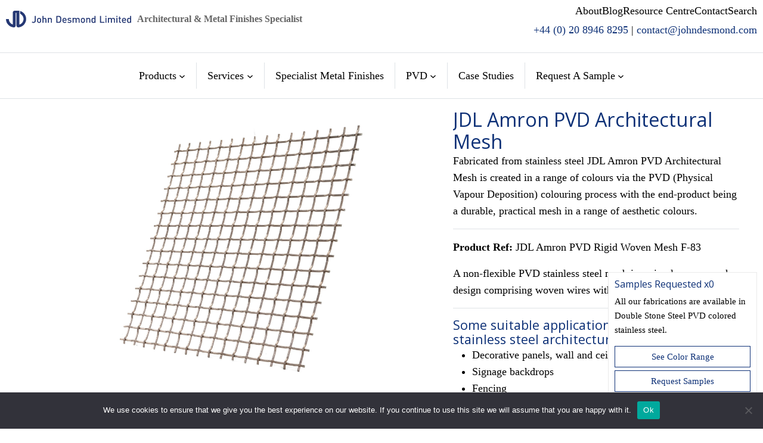

--- FILE ---
content_type: text/html; charset=UTF-8
request_url: https://www.johndesmond.com/mesh/f-83/
body_size: 25251
content:
<!DOCTYPE html>
<html lang="en-US" prefix="og: https://ogp.me/ns#">
<head>
	<meta charset="UTF-8" />
	<meta name="viewport" content="width=device-width, initial-scale=1" />

<!-- Search Engine Optimization by Rank Math - https://rankmath.com/ -->
<meta name="description" content="JDL Amron PVD architectural meshProduct Ref: JDL Amron PVD Rigid Woven Mesh F-83Colour: Rose GoldRose Gold is suitable for interior and exterior use."/>
<meta name="robots" content="follow, index, max-snippet:-1, max-video-preview:-1, max-image-preview:large"/>
<link rel="canonical" href="https://www.johndesmond.com/mesh/f-83/" />
<meta property="og:locale" content="en_US" />
<meta property="og:type" content="article" />
<meta property="og:title" content="JDL Amron PVD Rigid Woven Mesh F-83 | John Desmond Limited" />
<meta property="og:description" content="JDL Amron PVD architectural meshProduct Ref: JDL Amron PVD Rigid Woven Mesh F-83Colour: Rose GoldRose Gold is suitable for interior and exterior use." />
<meta property="og:url" content="https://www.johndesmond.com/mesh/f-83/" />
<meta property="og:site_name" content="John Desmond Limited" />
<meta property="og:updated_time" content="2024-02-22T19:52:26+00:00" />
<meta property="og:image" content="https://www.johndesmond.com/wp-content/uploads/2023/01/amron_mesh_samples_angle__0004_F-83-Rose-Gold-1024x683.jpg" />
<meta property="og:image:secure_url" content="https://www.johndesmond.com/wp-content/uploads/2023/01/amron_mesh_samples_angle__0004_F-83-Rose-Gold-1024x683.jpg" />
<meta property="og:image:width" content="1024" />
<meta property="og:image:height" content="683" />
<meta property="og:image:alt" content="JDL Amron PVD architectural mesh - Product Ref: JDL Amron PVD Rigid Woven Mesh F-83 - Colour: Rose Gold - Rose Gold is suitable for interior and exterior use." />
<meta property="og:image:type" content="image/jpeg" />
<meta name="twitter:card" content="summary_large_image" />
<meta name="twitter:title" content="JDL Amron PVD Rigid Woven Mesh F-83 | John Desmond Limited" />
<meta name="twitter:description" content="JDL Amron PVD architectural meshProduct Ref: JDL Amron PVD Rigid Woven Mesh F-83Colour: Rose GoldRose Gold is suitable for interior and exterior use." />
<meta name="twitter:image" content="https://www.johndesmond.com/wp-content/uploads/2023/01/amron_mesh_samples_angle__0004_F-83-Rose-Gold-1024x683.jpg" />
<!-- /Rank Math WordPress SEO plugin -->

<title>JDL Amron PVD Rigid Woven Mesh F-83 | John Desmond Limited</title>
<link rel='dns-prefetch' href='//challenges.cloudflare.com' />
<link rel="alternate" title="oEmbed (JSON)" type="application/json+oembed" href="https://www.johndesmond.com/wp-json/oembed/1.0/embed?url=https%3A%2F%2Fwww.johndesmond.com%2Fmesh%2Ff-83%2F" />
<link rel="alternate" title="oEmbed (XML)" type="text/xml+oembed" href="https://www.johndesmond.com/wp-json/oembed/1.0/embed?url=https%3A%2F%2Fwww.johndesmond.com%2Fmesh%2Ff-83%2F&#038;format=xml" />
<style id='wp-img-auto-sizes-contain-inline-css'>
img:is([sizes=auto i],[sizes^="auto," i]){contain-intrinsic-size:3000px 1500px}
/*# sourceURL=wp-img-auto-sizes-contain-inline-css */
</style>
<link rel='stylesheet' id='bootstrap-min-css' href='https://www.johndesmond.com/wp-content/plugins/dino-bootstrap/assets/css/bootstrap.min.css?ver=6.9' media='all' />
<style id='wp-block-image-inline-css'>
.wp-block-image>a,.wp-block-image>figure>a{display:inline-block}.wp-block-image img{box-sizing:border-box;height:auto;max-width:100%;vertical-align:bottom}@media not (prefers-reduced-motion){.wp-block-image img.hide{visibility:hidden}.wp-block-image img.show{animation:show-content-image .4s}}.wp-block-image[style*=border-radius] img,.wp-block-image[style*=border-radius]>a{border-radius:inherit}.wp-block-image.has-custom-border img{box-sizing:border-box}.wp-block-image.aligncenter{text-align:center}.wp-block-image.alignfull>a,.wp-block-image.alignwide>a{width:100%}.wp-block-image.alignfull img,.wp-block-image.alignwide img{height:auto;width:100%}.wp-block-image .aligncenter,.wp-block-image .alignleft,.wp-block-image .alignright,.wp-block-image.aligncenter,.wp-block-image.alignleft,.wp-block-image.alignright{display:table}.wp-block-image .aligncenter>figcaption,.wp-block-image .alignleft>figcaption,.wp-block-image .alignright>figcaption,.wp-block-image.aligncenter>figcaption,.wp-block-image.alignleft>figcaption,.wp-block-image.alignright>figcaption{caption-side:bottom;display:table-caption}.wp-block-image .alignleft{float:left;margin:.5em 1em .5em 0}.wp-block-image .alignright{float:right;margin:.5em 0 .5em 1em}.wp-block-image .aligncenter{margin-left:auto;margin-right:auto}.wp-block-image :where(figcaption){margin-bottom:1em;margin-top:.5em}.wp-block-image.is-style-circle-mask img{border-radius:9999px}@supports ((-webkit-mask-image:none) or (mask-image:none)) or (-webkit-mask-image:none){.wp-block-image.is-style-circle-mask img{border-radius:0;-webkit-mask-image:url('data:image/svg+xml;utf8,<svg viewBox="0 0 100 100" xmlns="http://www.w3.org/2000/svg"><circle cx="50" cy="50" r="50"/></svg>');mask-image:url('data:image/svg+xml;utf8,<svg viewBox="0 0 100 100" xmlns="http://www.w3.org/2000/svg"><circle cx="50" cy="50" r="50"/></svg>');mask-mode:alpha;-webkit-mask-position:center;mask-position:center;-webkit-mask-repeat:no-repeat;mask-repeat:no-repeat;-webkit-mask-size:contain;mask-size:contain}}:root :where(.wp-block-image.is-style-rounded img,.wp-block-image .is-style-rounded img){border-radius:9999px}.wp-block-image figure{margin:0}.wp-lightbox-container{display:flex;flex-direction:column;position:relative}.wp-lightbox-container img{cursor:zoom-in}.wp-lightbox-container img:hover+button{opacity:1}.wp-lightbox-container button{align-items:center;backdrop-filter:blur(16px) saturate(180%);background-color:#5a5a5a40;border:none;border-radius:4px;cursor:zoom-in;display:flex;height:20px;justify-content:center;opacity:0;padding:0;position:absolute;right:16px;text-align:center;top:16px;width:20px;z-index:100}@media not (prefers-reduced-motion){.wp-lightbox-container button{transition:opacity .2s ease}}.wp-lightbox-container button:focus-visible{outline:3px auto #5a5a5a40;outline:3px auto -webkit-focus-ring-color;outline-offset:3px}.wp-lightbox-container button:hover{cursor:pointer;opacity:1}.wp-lightbox-container button:focus{opacity:1}.wp-lightbox-container button:focus,.wp-lightbox-container button:hover,.wp-lightbox-container button:not(:hover):not(:active):not(.has-background){background-color:#5a5a5a40;border:none}.wp-lightbox-overlay{box-sizing:border-box;cursor:zoom-out;height:100vh;left:0;overflow:hidden;position:fixed;top:0;visibility:hidden;width:100%;z-index:100000}.wp-lightbox-overlay .close-button{align-items:center;cursor:pointer;display:flex;justify-content:center;min-height:40px;min-width:40px;padding:0;position:absolute;right:calc(env(safe-area-inset-right) + 16px);top:calc(env(safe-area-inset-top) + 16px);z-index:5000000}.wp-lightbox-overlay .close-button:focus,.wp-lightbox-overlay .close-button:hover,.wp-lightbox-overlay .close-button:not(:hover):not(:active):not(.has-background){background:none;border:none}.wp-lightbox-overlay .lightbox-image-container{height:var(--wp--lightbox-container-height);left:50%;overflow:hidden;position:absolute;top:50%;transform:translate(-50%,-50%);transform-origin:top left;width:var(--wp--lightbox-container-width);z-index:9999999999}.wp-lightbox-overlay .wp-block-image{align-items:center;box-sizing:border-box;display:flex;height:100%;justify-content:center;margin:0;position:relative;transform-origin:0 0;width:100%;z-index:3000000}.wp-lightbox-overlay .wp-block-image img{height:var(--wp--lightbox-image-height);min-height:var(--wp--lightbox-image-height);min-width:var(--wp--lightbox-image-width);width:var(--wp--lightbox-image-width)}.wp-lightbox-overlay .wp-block-image figcaption{display:none}.wp-lightbox-overlay button{background:none;border:none}.wp-lightbox-overlay .scrim{background-color:#fff;height:100%;opacity:.9;position:absolute;width:100%;z-index:2000000}.wp-lightbox-overlay.active{visibility:visible}@media not (prefers-reduced-motion){.wp-lightbox-overlay.active{animation:turn-on-visibility .25s both}.wp-lightbox-overlay.active img{animation:turn-on-visibility .35s both}.wp-lightbox-overlay.show-closing-animation:not(.active){animation:turn-off-visibility .35s both}.wp-lightbox-overlay.show-closing-animation:not(.active) img{animation:turn-off-visibility .25s both}.wp-lightbox-overlay.zoom.active{animation:none;opacity:1;visibility:visible}.wp-lightbox-overlay.zoom.active .lightbox-image-container{animation:lightbox-zoom-in .4s}.wp-lightbox-overlay.zoom.active .lightbox-image-container img{animation:none}.wp-lightbox-overlay.zoom.active .scrim{animation:turn-on-visibility .4s forwards}.wp-lightbox-overlay.zoom.show-closing-animation:not(.active){animation:none}.wp-lightbox-overlay.zoom.show-closing-animation:not(.active) .lightbox-image-container{animation:lightbox-zoom-out .4s}.wp-lightbox-overlay.zoom.show-closing-animation:not(.active) .lightbox-image-container img{animation:none}.wp-lightbox-overlay.zoom.show-closing-animation:not(.active) .scrim{animation:turn-off-visibility .4s forwards}}@keyframes show-content-image{0%{visibility:hidden}99%{visibility:hidden}to{visibility:visible}}@keyframes turn-on-visibility{0%{opacity:0}to{opacity:1}}@keyframes turn-off-visibility{0%{opacity:1;visibility:visible}99%{opacity:0;visibility:visible}to{opacity:0;visibility:hidden}}@keyframes lightbox-zoom-in{0%{transform:translate(calc((-100vw + var(--wp--lightbox-scrollbar-width))/2 + var(--wp--lightbox-initial-left-position)),calc(-50vh + var(--wp--lightbox-initial-top-position))) scale(var(--wp--lightbox-scale))}to{transform:translate(-50%,-50%) scale(1)}}@keyframes lightbox-zoom-out{0%{transform:translate(-50%,-50%) scale(1);visibility:visible}99%{visibility:visible}to{transform:translate(calc((-100vw + var(--wp--lightbox-scrollbar-width))/2 + var(--wp--lightbox-initial-left-position)),calc(-50vh + var(--wp--lightbox-initial-top-position))) scale(var(--wp--lightbox-scale));visibility:hidden}}
/*# sourceURL=https://www.johndesmond.com/wp-includes/blocks/image/style.min.css */
</style>
<style id='wp-block-image-theme-inline-css'>
:root :where(.wp-block-image figcaption){color:#555;font-size:13px;text-align:center}.is-dark-theme :root :where(.wp-block-image figcaption){color:#ffffffa6}.wp-block-image{margin:0 0 1em}
/*# sourceURL=https://www.johndesmond.com/wp-includes/blocks/image/theme.min.css */
</style>
<style id='wp-block-site-tagline-inline-css'>
.wp-block-site-tagline{box-sizing:border-box}
/*# sourceURL=https://www.johndesmond.com/wp-includes/blocks/site-tagline/style.min.css */
</style>
<style id='wp-block-group-inline-css'>
.wp-block-group{box-sizing:border-box}:where(.wp-block-group.wp-block-group-is-layout-constrained){position:relative}
/*# sourceURL=https://www.johndesmond.com/wp-includes/blocks/group/style.min.css */
</style>
<style id='wp-block-group-theme-inline-css'>
:where(.wp-block-group.has-background){padding:1.25em 2.375em}
/*# sourceURL=https://www.johndesmond.com/wp-includes/blocks/group/theme.min.css */
</style>
<style id='wp-block-navigation-link-inline-css'>
.wp-block-navigation .wp-block-navigation-item__label{overflow-wrap:break-word}.wp-block-navigation .wp-block-navigation-item__description{display:none}.link-ui-tools{outline:1px solid #f0f0f0;padding:8px}.link-ui-block-inserter{padding-top:8px}.link-ui-block-inserter__back{margin-left:8px;text-transform:uppercase}
/*# sourceURL=https://www.johndesmond.com/wp-includes/blocks/navigation-link/style.min.css */
</style>
<style id='wp-block-navigation-inline-css'>
.wp-block-navigation{position:relative}.wp-block-navigation ul{margin-bottom:0;margin-left:0;margin-top:0;padding-left:0}.wp-block-navigation ul,.wp-block-navigation ul li{list-style:none;padding:0}.wp-block-navigation .wp-block-navigation-item{align-items:center;background-color:inherit;display:flex;position:relative}.wp-block-navigation .wp-block-navigation-item .wp-block-navigation__submenu-container:empty{display:none}.wp-block-navigation .wp-block-navigation-item__content{display:block;z-index:1}.wp-block-navigation .wp-block-navigation-item__content.wp-block-navigation-item__content{color:inherit}.wp-block-navigation.has-text-decoration-underline .wp-block-navigation-item__content,.wp-block-navigation.has-text-decoration-underline .wp-block-navigation-item__content:active,.wp-block-navigation.has-text-decoration-underline .wp-block-navigation-item__content:focus{text-decoration:underline}.wp-block-navigation.has-text-decoration-line-through .wp-block-navigation-item__content,.wp-block-navigation.has-text-decoration-line-through .wp-block-navigation-item__content:active,.wp-block-navigation.has-text-decoration-line-through .wp-block-navigation-item__content:focus{text-decoration:line-through}.wp-block-navigation :where(a),.wp-block-navigation :where(a:active),.wp-block-navigation :where(a:focus){text-decoration:none}.wp-block-navigation .wp-block-navigation__submenu-icon{align-self:center;background-color:inherit;border:none;color:currentColor;display:inline-block;font-size:inherit;height:.6em;line-height:0;margin-left:.25em;padding:0;width:.6em}.wp-block-navigation .wp-block-navigation__submenu-icon svg{display:inline-block;stroke:currentColor;height:inherit;margin-top:.075em;width:inherit}.wp-block-navigation{--navigation-layout-justification-setting:flex-start;--navigation-layout-direction:row;--navigation-layout-wrap:wrap;--navigation-layout-justify:flex-start;--navigation-layout-align:center}.wp-block-navigation.is-vertical{--navigation-layout-direction:column;--navigation-layout-justify:initial;--navigation-layout-align:flex-start}.wp-block-navigation.no-wrap{--navigation-layout-wrap:nowrap}.wp-block-navigation.items-justified-center{--navigation-layout-justification-setting:center;--navigation-layout-justify:center}.wp-block-navigation.items-justified-center.is-vertical{--navigation-layout-align:center}.wp-block-navigation.items-justified-right{--navigation-layout-justification-setting:flex-end;--navigation-layout-justify:flex-end}.wp-block-navigation.items-justified-right.is-vertical{--navigation-layout-align:flex-end}.wp-block-navigation.items-justified-space-between{--navigation-layout-justification-setting:space-between;--navigation-layout-justify:space-between}.wp-block-navigation .has-child .wp-block-navigation__submenu-container{align-items:normal;background-color:inherit;color:inherit;display:flex;flex-direction:column;opacity:0;position:absolute;z-index:2}@media not (prefers-reduced-motion){.wp-block-navigation .has-child .wp-block-navigation__submenu-container{transition:opacity .1s linear}}.wp-block-navigation .has-child .wp-block-navigation__submenu-container{height:0;overflow:hidden;visibility:hidden;width:0}.wp-block-navigation .has-child .wp-block-navigation__submenu-container>.wp-block-navigation-item>.wp-block-navigation-item__content{display:flex;flex-grow:1;padding:.5em 1em}.wp-block-navigation .has-child .wp-block-navigation__submenu-container>.wp-block-navigation-item>.wp-block-navigation-item__content .wp-block-navigation__submenu-icon{margin-left:auto;margin-right:0}.wp-block-navigation .has-child .wp-block-navigation__submenu-container .wp-block-navigation-item__content{margin:0}.wp-block-navigation .has-child .wp-block-navigation__submenu-container{left:-1px;top:100%}@media (min-width:782px){.wp-block-navigation .has-child .wp-block-navigation__submenu-container .wp-block-navigation__submenu-container{left:100%;top:-1px}.wp-block-navigation .has-child .wp-block-navigation__submenu-container .wp-block-navigation__submenu-container:before{background:#0000;content:"";display:block;height:100%;position:absolute;right:100%;width:.5em}.wp-block-navigation .has-child .wp-block-navigation__submenu-container .wp-block-navigation__submenu-icon{margin-right:.25em}.wp-block-navigation .has-child .wp-block-navigation__submenu-container .wp-block-navigation__submenu-icon svg{transform:rotate(-90deg)}}.wp-block-navigation .has-child .wp-block-navigation-submenu__toggle[aria-expanded=true]~.wp-block-navigation__submenu-container,.wp-block-navigation .has-child:not(.open-on-click):hover>.wp-block-navigation__submenu-container,.wp-block-navigation .has-child:not(.open-on-click):not(.open-on-hover-click):focus-within>.wp-block-navigation__submenu-container{height:auto;min-width:200px;opacity:1;overflow:visible;visibility:visible;width:auto}.wp-block-navigation.has-background .has-child .wp-block-navigation__submenu-container{left:0;top:100%}@media (min-width:782px){.wp-block-navigation.has-background .has-child .wp-block-navigation__submenu-container .wp-block-navigation__submenu-container{left:100%;top:0}}.wp-block-navigation-submenu{display:flex;position:relative}.wp-block-navigation-submenu .wp-block-navigation__submenu-icon svg{stroke:currentColor}button.wp-block-navigation-item__content{background-color:initial;border:none;color:currentColor;font-family:inherit;font-size:inherit;font-style:inherit;font-weight:inherit;letter-spacing:inherit;line-height:inherit;text-align:left;text-transform:inherit}.wp-block-navigation-submenu__toggle{cursor:pointer}.wp-block-navigation-submenu__toggle[aria-expanded=true]+.wp-block-navigation__submenu-icon>svg,.wp-block-navigation-submenu__toggle[aria-expanded=true]>svg{transform:rotate(180deg)}.wp-block-navigation-item.open-on-click .wp-block-navigation-submenu__toggle{padding-left:0;padding-right:.85em}.wp-block-navigation-item.open-on-click .wp-block-navigation-submenu__toggle+.wp-block-navigation__submenu-icon{margin-left:-.6em;pointer-events:none}.wp-block-navigation-item.open-on-click button.wp-block-navigation-item__content:not(.wp-block-navigation-submenu__toggle){padding:0}.wp-block-navigation .wp-block-page-list,.wp-block-navigation__container,.wp-block-navigation__responsive-close,.wp-block-navigation__responsive-container,.wp-block-navigation__responsive-container-content,.wp-block-navigation__responsive-dialog{gap:inherit}:where(.wp-block-navigation.has-background .wp-block-navigation-item a:not(.wp-element-button)),:where(.wp-block-navigation.has-background .wp-block-navigation-submenu a:not(.wp-element-button)){padding:.5em 1em}:where(.wp-block-navigation .wp-block-navigation__submenu-container .wp-block-navigation-item a:not(.wp-element-button)),:where(.wp-block-navigation .wp-block-navigation__submenu-container .wp-block-navigation-submenu a:not(.wp-element-button)),:where(.wp-block-navigation .wp-block-navigation__submenu-container .wp-block-navigation-submenu button.wp-block-navigation-item__content),:where(.wp-block-navigation .wp-block-navigation__submenu-container .wp-block-pages-list__item button.wp-block-navigation-item__content){padding:.5em 1em}.wp-block-navigation.items-justified-right .wp-block-navigation__container .has-child .wp-block-navigation__submenu-container,.wp-block-navigation.items-justified-right .wp-block-page-list>.has-child .wp-block-navigation__submenu-container,.wp-block-navigation.items-justified-space-between .wp-block-page-list>.has-child:last-child .wp-block-navigation__submenu-container,.wp-block-navigation.items-justified-space-between>.wp-block-navigation__container>.has-child:last-child .wp-block-navigation__submenu-container{left:auto;right:0}.wp-block-navigation.items-justified-right .wp-block-navigation__container .has-child .wp-block-navigation__submenu-container .wp-block-navigation__submenu-container,.wp-block-navigation.items-justified-right .wp-block-page-list>.has-child .wp-block-navigation__submenu-container .wp-block-navigation__submenu-container,.wp-block-navigation.items-justified-space-between .wp-block-page-list>.has-child:last-child .wp-block-navigation__submenu-container .wp-block-navigation__submenu-container,.wp-block-navigation.items-justified-space-between>.wp-block-navigation__container>.has-child:last-child .wp-block-navigation__submenu-container .wp-block-navigation__submenu-container{left:-1px;right:-1px}@media (min-width:782px){.wp-block-navigation.items-justified-right .wp-block-navigation__container .has-child .wp-block-navigation__submenu-container .wp-block-navigation__submenu-container,.wp-block-navigation.items-justified-right .wp-block-page-list>.has-child .wp-block-navigation__submenu-container .wp-block-navigation__submenu-container,.wp-block-navigation.items-justified-space-between .wp-block-page-list>.has-child:last-child .wp-block-navigation__submenu-container .wp-block-navigation__submenu-container,.wp-block-navigation.items-justified-space-between>.wp-block-navigation__container>.has-child:last-child .wp-block-navigation__submenu-container .wp-block-navigation__submenu-container{left:auto;right:100%}}.wp-block-navigation:not(.has-background) .wp-block-navigation__submenu-container{background-color:#fff;border:1px solid #00000026}.wp-block-navigation.has-background .wp-block-navigation__submenu-container{background-color:inherit}.wp-block-navigation:not(.has-text-color) .wp-block-navigation__submenu-container{color:#000}.wp-block-navigation__container{align-items:var(--navigation-layout-align,initial);display:flex;flex-direction:var(--navigation-layout-direction,initial);flex-wrap:var(--navigation-layout-wrap,wrap);justify-content:var(--navigation-layout-justify,initial);list-style:none;margin:0;padding-left:0}.wp-block-navigation__container .is-responsive{display:none}.wp-block-navigation__container:only-child,.wp-block-page-list:only-child{flex-grow:1}@keyframes overlay-menu__fade-in-animation{0%{opacity:0;transform:translateY(.5em)}to{opacity:1;transform:translateY(0)}}.wp-block-navigation__responsive-container{bottom:0;display:none;left:0;position:fixed;right:0;top:0}.wp-block-navigation__responsive-container :where(.wp-block-navigation-item a){color:inherit}.wp-block-navigation__responsive-container .wp-block-navigation__responsive-container-content{align-items:var(--navigation-layout-align,initial);display:flex;flex-direction:var(--navigation-layout-direction,initial);flex-wrap:var(--navigation-layout-wrap,wrap);justify-content:var(--navigation-layout-justify,initial)}.wp-block-navigation__responsive-container:not(.is-menu-open.is-menu-open){background-color:inherit!important;color:inherit!important}.wp-block-navigation__responsive-container.is-menu-open{background-color:inherit;display:flex;flex-direction:column}@media not (prefers-reduced-motion){.wp-block-navigation__responsive-container.is-menu-open{animation:overlay-menu__fade-in-animation .1s ease-out;animation-fill-mode:forwards}}.wp-block-navigation__responsive-container.is-menu-open{overflow:auto;padding:clamp(1rem,var(--wp--style--root--padding-top),20rem) clamp(1rem,var(--wp--style--root--padding-right),20rem) clamp(1rem,var(--wp--style--root--padding-bottom),20rem) clamp(1rem,var(--wp--style--root--padding-left),20rem);z-index:100000}.wp-block-navigation__responsive-container.is-menu-open .wp-block-navigation__responsive-container-content{align-items:var(--navigation-layout-justification-setting,inherit);display:flex;flex-direction:column;flex-wrap:nowrap;overflow:visible;padding-top:calc(2rem + 24px)}.wp-block-navigation__responsive-container.is-menu-open .wp-block-navigation__responsive-container-content,.wp-block-navigation__responsive-container.is-menu-open .wp-block-navigation__responsive-container-content .wp-block-navigation__container,.wp-block-navigation__responsive-container.is-menu-open .wp-block-navigation__responsive-container-content .wp-block-page-list{justify-content:flex-start}.wp-block-navigation__responsive-container.is-menu-open .wp-block-navigation__responsive-container-content .wp-block-navigation__submenu-icon{display:none}.wp-block-navigation__responsive-container.is-menu-open .wp-block-navigation__responsive-container-content .has-child .wp-block-navigation__submenu-container{border:none;height:auto;min-width:200px;opacity:1;overflow:initial;padding-left:2rem;padding-right:2rem;position:static;visibility:visible;width:auto}.wp-block-navigation__responsive-container.is-menu-open .wp-block-navigation__responsive-container-content .wp-block-navigation__container,.wp-block-navigation__responsive-container.is-menu-open .wp-block-navigation__responsive-container-content .wp-block-navigation__submenu-container{gap:inherit}.wp-block-navigation__responsive-container.is-menu-open .wp-block-navigation__responsive-container-content .wp-block-navigation__submenu-container{padding-top:var(--wp--style--block-gap,2em)}.wp-block-navigation__responsive-container.is-menu-open .wp-block-navigation__responsive-container-content .wp-block-navigation-item__content{padding:0}.wp-block-navigation__responsive-container.is-menu-open .wp-block-navigation__responsive-container-content .wp-block-navigation-item,.wp-block-navigation__responsive-container.is-menu-open .wp-block-navigation__responsive-container-content .wp-block-navigation__container,.wp-block-navigation__responsive-container.is-menu-open .wp-block-navigation__responsive-container-content .wp-block-page-list{align-items:var(--navigation-layout-justification-setting,initial);display:flex;flex-direction:column}.wp-block-navigation__responsive-container.is-menu-open .wp-block-navigation-item,.wp-block-navigation__responsive-container.is-menu-open .wp-block-navigation-item .wp-block-navigation__submenu-container,.wp-block-navigation__responsive-container.is-menu-open .wp-block-navigation__container,.wp-block-navigation__responsive-container.is-menu-open .wp-block-page-list{background:#0000!important;color:inherit!important}.wp-block-navigation__responsive-container.is-menu-open .wp-block-navigation__submenu-container.wp-block-navigation__submenu-container.wp-block-navigation__submenu-container.wp-block-navigation__submenu-container{left:auto;right:auto}@media (min-width:600px){.wp-block-navigation__responsive-container:not(.hidden-by-default):not(.is-menu-open){background-color:inherit;display:block;position:relative;width:100%;z-index:auto}.wp-block-navigation__responsive-container:not(.hidden-by-default):not(.is-menu-open) .wp-block-navigation__responsive-container-close{display:none}.wp-block-navigation__responsive-container.is-menu-open .wp-block-navigation__submenu-container.wp-block-navigation__submenu-container.wp-block-navigation__submenu-container.wp-block-navigation__submenu-container{left:0}}.wp-block-navigation:not(.has-background) .wp-block-navigation__responsive-container.is-menu-open{background-color:#fff}.wp-block-navigation:not(.has-text-color) .wp-block-navigation__responsive-container.is-menu-open{color:#000}.wp-block-navigation__toggle_button_label{font-size:1rem;font-weight:700}.wp-block-navigation__responsive-container-close,.wp-block-navigation__responsive-container-open{background:#0000;border:none;color:currentColor;cursor:pointer;margin:0;padding:0;text-transform:inherit;vertical-align:middle}.wp-block-navigation__responsive-container-close svg,.wp-block-navigation__responsive-container-open svg{fill:currentColor;display:block;height:24px;pointer-events:none;width:24px}.wp-block-navigation__responsive-container-open{display:flex}.wp-block-navigation__responsive-container-open.wp-block-navigation__responsive-container-open.wp-block-navigation__responsive-container-open{font-family:inherit;font-size:inherit;font-weight:inherit}@media (min-width:600px){.wp-block-navigation__responsive-container-open:not(.always-shown){display:none}}.wp-block-navigation__responsive-container-close{position:absolute;right:0;top:0;z-index:2}.wp-block-navigation__responsive-container-close.wp-block-navigation__responsive-container-close.wp-block-navigation__responsive-container-close{font-family:inherit;font-size:inherit;font-weight:inherit}.wp-block-navigation__responsive-close{width:100%}.has-modal-open .wp-block-navigation__responsive-close{margin-left:auto;margin-right:auto;max-width:var(--wp--style--global--wide-size,100%)}.wp-block-navigation__responsive-close:focus{outline:none}.is-menu-open .wp-block-navigation__responsive-close,.is-menu-open .wp-block-navigation__responsive-container-content,.is-menu-open .wp-block-navigation__responsive-dialog{box-sizing:border-box}.wp-block-navigation__responsive-dialog{position:relative}.has-modal-open .admin-bar .is-menu-open .wp-block-navigation__responsive-dialog{margin-top:46px}@media (min-width:782px){.has-modal-open .admin-bar .is-menu-open .wp-block-navigation__responsive-dialog{margin-top:32px}}html.has-modal-open{overflow:hidden}
/*# sourceURL=https://www.johndesmond.com/wp-includes/blocks/navigation/style.min.css */
</style>
<style id='wp-block-paragraph-inline-css'>
.is-small-text{font-size:.875em}.is-regular-text{font-size:1em}.is-large-text{font-size:2.25em}.is-larger-text{font-size:3em}.has-drop-cap:not(:focus):first-letter{float:left;font-size:8.4em;font-style:normal;font-weight:100;line-height:.68;margin:.05em .1em 0 0;text-transform:uppercase}body.rtl .has-drop-cap:not(:focus):first-letter{float:none;margin-left:.1em}p.has-drop-cap.has-background{overflow:hidden}:root :where(p.has-background){padding:1.25em 2.375em}:where(p.has-text-color:not(.has-link-color)) a{color:inherit}p.has-text-align-left[style*="writing-mode:vertical-lr"],p.has-text-align-right[style*="writing-mode:vertical-rl"]{rotate:180deg}
/*# sourceURL=https://www.johndesmond.com/wp-includes/blocks/paragraph/style.min.css */
</style>
<style id='wp-block-separator-inline-css'>
@charset "UTF-8";.wp-block-separator{border:none;border-top:2px solid}:root :where(.wp-block-separator.is-style-dots){height:auto;line-height:1;text-align:center}:root :where(.wp-block-separator.is-style-dots):before{color:currentColor;content:"···";font-family:serif;font-size:1.5em;letter-spacing:2em;padding-left:2em}.wp-block-separator.is-style-dots{background:none!important;border:none!important}
/*# sourceURL=https://www.johndesmond.com/wp-includes/blocks/separator/style.min.css */
</style>
<style id='wp-block-separator-theme-inline-css'>
.wp-block-separator.has-css-opacity{opacity:.4}.wp-block-separator{border:none;border-bottom:2px solid;margin-left:auto;margin-right:auto}.wp-block-separator.has-alpha-channel-opacity{opacity:1}.wp-block-separator:not(.is-style-wide):not(.is-style-dots){width:100px}.wp-block-separator.has-background:not(.is-style-dots){border-bottom:none;height:1px}.wp-block-separator.has-background:not(.is-style-wide):not(.is-style-dots){height:2px}
/*# sourceURL=https://www.johndesmond.com/wp-includes/blocks/separator/theme.min.css */
</style>
<style id='wp-block-template-part-theme-inline-css'>
:root :where(.wp-block-template-part.has-background){margin-bottom:0;margin-top:0;padding:1.25em 2.375em}
/*# sourceURL=https://www.johndesmond.com/wp-includes/blocks/template-part/theme.min.css */
</style>
<style id='wp-block-heading-inline-css'>
h1:where(.wp-block-heading).has-background,h2:where(.wp-block-heading).has-background,h3:where(.wp-block-heading).has-background,h4:where(.wp-block-heading).has-background,h5:where(.wp-block-heading).has-background,h6:where(.wp-block-heading).has-background{padding:1.25em 2.375em}h1.has-text-align-left[style*=writing-mode]:where([style*=vertical-lr]),h1.has-text-align-right[style*=writing-mode]:where([style*=vertical-rl]),h2.has-text-align-left[style*=writing-mode]:where([style*=vertical-lr]),h2.has-text-align-right[style*=writing-mode]:where([style*=vertical-rl]),h3.has-text-align-left[style*=writing-mode]:where([style*=vertical-lr]),h3.has-text-align-right[style*=writing-mode]:where([style*=vertical-rl]),h4.has-text-align-left[style*=writing-mode]:where([style*=vertical-lr]),h4.has-text-align-right[style*=writing-mode]:where([style*=vertical-rl]),h5.has-text-align-left[style*=writing-mode]:where([style*=vertical-lr]),h5.has-text-align-right[style*=writing-mode]:where([style*=vertical-rl]),h6.has-text-align-left[style*=writing-mode]:where([style*=vertical-lr]),h6.has-text-align-right[style*=writing-mode]:where([style*=vertical-rl]){rotate:180deg}
/*# sourceURL=https://www.johndesmond.com/wp-includes/blocks/heading/style.min.css */
</style>
<style id='wp-block-list-inline-css'>
ol,ul{box-sizing:border-box}:root :where(.wp-block-list.has-background){padding:1.25em 2.375em}
/*# sourceURL=https://www.johndesmond.com/wp-includes/blocks/list/style.min.css */
</style>
<style id='wp-block-table-inline-css'>
.wp-block-table{overflow-x:auto}.wp-block-table table{border-collapse:collapse;width:100%}.wp-block-table thead{border-bottom:3px solid}.wp-block-table tfoot{border-top:3px solid}.wp-block-table td,.wp-block-table th{border:1px solid;padding:.5em}.wp-block-table .has-fixed-layout{table-layout:fixed;width:100%}.wp-block-table .has-fixed-layout td,.wp-block-table .has-fixed-layout th{word-break:break-word}.wp-block-table.aligncenter,.wp-block-table.alignleft,.wp-block-table.alignright{display:table;width:auto}.wp-block-table.aligncenter td,.wp-block-table.aligncenter th,.wp-block-table.alignleft td,.wp-block-table.alignleft th,.wp-block-table.alignright td,.wp-block-table.alignright th{word-break:break-word}.wp-block-table .has-subtle-light-gray-background-color{background-color:#f3f4f5}.wp-block-table .has-subtle-pale-green-background-color{background-color:#e9fbe5}.wp-block-table .has-subtle-pale-blue-background-color{background-color:#e7f5fe}.wp-block-table .has-subtle-pale-pink-background-color{background-color:#fcf0ef}.wp-block-table.is-style-stripes{background-color:initial;border-collapse:inherit;border-spacing:0}.wp-block-table.is-style-stripes tbody tr:nth-child(odd){background-color:#f0f0f0}.wp-block-table.is-style-stripes.has-subtle-light-gray-background-color tbody tr:nth-child(odd){background-color:#f3f4f5}.wp-block-table.is-style-stripes.has-subtle-pale-green-background-color tbody tr:nth-child(odd){background-color:#e9fbe5}.wp-block-table.is-style-stripes.has-subtle-pale-blue-background-color tbody tr:nth-child(odd){background-color:#e7f5fe}.wp-block-table.is-style-stripes.has-subtle-pale-pink-background-color tbody tr:nth-child(odd){background-color:#fcf0ef}.wp-block-table.is-style-stripes td,.wp-block-table.is-style-stripes th{border-color:#0000}.wp-block-table.is-style-stripes{border-bottom:1px solid #f0f0f0}.wp-block-table .has-border-color td,.wp-block-table .has-border-color th,.wp-block-table .has-border-color tr,.wp-block-table .has-border-color>*{border-color:inherit}.wp-block-table table[style*=border-top-color] tr:first-child,.wp-block-table table[style*=border-top-color] tr:first-child td,.wp-block-table table[style*=border-top-color] tr:first-child th,.wp-block-table table[style*=border-top-color]>*,.wp-block-table table[style*=border-top-color]>* td,.wp-block-table table[style*=border-top-color]>* th{border-top-color:inherit}.wp-block-table table[style*=border-top-color] tr:not(:first-child){border-top-color:initial}.wp-block-table table[style*=border-right-color] td:last-child,.wp-block-table table[style*=border-right-color] th,.wp-block-table table[style*=border-right-color] tr,.wp-block-table table[style*=border-right-color]>*{border-right-color:inherit}.wp-block-table table[style*=border-bottom-color] tr:last-child,.wp-block-table table[style*=border-bottom-color] tr:last-child td,.wp-block-table table[style*=border-bottom-color] tr:last-child th,.wp-block-table table[style*=border-bottom-color]>*,.wp-block-table table[style*=border-bottom-color]>* td,.wp-block-table table[style*=border-bottom-color]>* th{border-bottom-color:inherit}.wp-block-table table[style*=border-bottom-color] tr:not(:last-child){border-bottom-color:initial}.wp-block-table table[style*=border-left-color] td:first-child,.wp-block-table table[style*=border-left-color] th,.wp-block-table table[style*=border-left-color] tr,.wp-block-table table[style*=border-left-color]>*{border-left-color:inherit}.wp-block-table table[style*=border-style] td,.wp-block-table table[style*=border-style] th,.wp-block-table table[style*=border-style] tr,.wp-block-table table[style*=border-style]>*{border-style:inherit}.wp-block-table table[style*=border-width] td,.wp-block-table table[style*=border-width] th,.wp-block-table table[style*=border-width] tr,.wp-block-table table[style*=border-width]>*{border-style:inherit;border-width:inherit}
/*# sourceURL=https://www.johndesmond.com/wp-includes/blocks/table/style.min.css */
</style>
<style id='wp-block-table-theme-inline-css'>
.wp-block-table{margin:0 0 1em}.wp-block-table td,.wp-block-table th{word-break:normal}.wp-block-table :where(figcaption){color:#555;font-size:13px;text-align:center}.is-dark-theme .wp-block-table :where(figcaption){color:#ffffffa6}
/*# sourceURL=https://www.johndesmond.com/wp-includes/blocks/table/theme.min.css */
</style>
<style id='wp-block-columns-inline-css'>
.wp-block-columns{box-sizing:border-box;display:flex;flex-wrap:wrap!important}@media (min-width:782px){.wp-block-columns{flex-wrap:nowrap!important}}.wp-block-columns{align-items:normal!important}.wp-block-columns.are-vertically-aligned-top{align-items:flex-start}.wp-block-columns.are-vertically-aligned-center{align-items:center}.wp-block-columns.are-vertically-aligned-bottom{align-items:flex-end}@media (max-width:781px){.wp-block-columns:not(.is-not-stacked-on-mobile)>.wp-block-column{flex-basis:100%!important}}@media (min-width:782px){.wp-block-columns:not(.is-not-stacked-on-mobile)>.wp-block-column{flex-basis:0;flex-grow:1}.wp-block-columns:not(.is-not-stacked-on-mobile)>.wp-block-column[style*=flex-basis]{flex-grow:0}}.wp-block-columns.is-not-stacked-on-mobile{flex-wrap:nowrap!important}.wp-block-columns.is-not-stacked-on-mobile>.wp-block-column{flex-basis:0;flex-grow:1}.wp-block-columns.is-not-stacked-on-mobile>.wp-block-column[style*=flex-basis]{flex-grow:0}:where(.wp-block-columns){margin-bottom:1.75em}:where(.wp-block-columns.has-background){padding:1.25em 2.375em}.wp-block-column{flex-grow:1;min-width:0;overflow-wrap:break-word;word-break:break-word}.wp-block-column.is-vertically-aligned-top{align-self:flex-start}.wp-block-column.is-vertically-aligned-center{align-self:center}.wp-block-column.is-vertically-aligned-bottom{align-self:flex-end}.wp-block-column.is-vertically-aligned-stretch{align-self:stretch}.wp-block-column.is-vertically-aligned-bottom,.wp-block-column.is-vertically-aligned-center,.wp-block-column.is-vertically-aligned-top{width:100%}
/*# sourceURL=https://www.johndesmond.com/wp-includes/blocks/columns/style.min.css */
</style>
<style id='wp-block-post-content-inline-css'>
.wp-block-post-content{display:flow-root}
/*# sourceURL=https://www.johndesmond.com/wp-includes/blocks/post-content/style.min.css */
</style>
<style id='wp-block-spacer-inline-css'>
.wp-block-spacer{clear:both}
/*# sourceURL=https://www.johndesmond.com/wp-includes/blocks/spacer/style.min.css */
</style>
<style id='wp-block-library-inline-css'>
:root{--wp-block-synced-color:#7a00df;--wp-block-synced-color--rgb:122,0,223;--wp-bound-block-color:var(--wp-block-synced-color);--wp-editor-canvas-background:#ddd;--wp-admin-theme-color:#007cba;--wp-admin-theme-color--rgb:0,124,186;--wp-admin-theme-color-darker-10:#006ba1;--wp-admin-theme-color-darker-10--rgb:0,107,160.5;--wp-admin-theme-color-darker-20:#005a87;--wp-admin-theme-color-darker-20--rgb:0,90,135;--wp-admin-border-width-focus:2px}@media (min-resolution:192dpi){:root{--wp-admin-border-width-focus:1.5px}}.wp-element-button{cursor:pointer}:root .has-very-light-gray-background-color{background-color:#eee}:root .has-very-dark-gray-background-color{background-color:#313131}:root .has-very-light-gray-color{color:#eee}:root .has-very-dark-gray-color{color:#313131}:root .has-vivid-green-cyan-to-vivid-cyan-blue-gradient-background{background:linear-gradient(135deg,#00d084,#0693e3)}:root .has-purple-crush-gradient-background{background:linear-gradient(135deg,#34e2e4,#4721fb 50%,#ab1dfe)}:root .has-hazy-dawn-gradient-background{background:linear-gradient(135deg,#faaca8,#dad0ec)}:root .has-subdued-olive-gradient-background{background:linear-gradient(135deg,#fafae1,#67a671)}:root .has-atomic-cream-gradient-background{background:linear-gradient(135deg,#fdd79a,#004a59)}:root .has-nightshade-gradient-background{background:linear-gradient(135deg,#330968,#31cdcf)}:root .has-midnight-gradient-background{background:linear-gradient(135deg,#020381,#2874fc)}:root{--wp--preset--font-size--normal:16px;--wp--preset--font-size--huge:42px}.has-regular-font-size{font-size:1em}.has-larger-font-size{font-size:2.625em}.has-normal-font-size{font-size:var(--wp--preset--font-size--normal)}.has-huge-font-size{font-size:var(--wp--preset--font-size--huge)}.has-text-align-center{text-align:center}.has-text-align-left{text-align:left}.has-text-align-right{text-align:right}.has-fit-text{white-space:nowrap!important}#end-resizable-editor-section{display:none}.aligncenter{clear:both}.items-justified-left{justify-content:flex-start}.items-justified-center{justify-content:center}.items-justified-right{justify-content:flex-end}.items-justified-space-between{justify-content:space-between}.screen-reader-text{border:0;clip-path:inset(50%);height:1px;margin:-1px;overflow:hidden;padding:0;position:absolute;width:1px;word-wrap:normal!important}.screen-reader-text:focus{background-color:#ddd;clip-path:none;color:#444;display:block;font-size:1em;height:auto;left:5px;line-height:normal;padding:15px 23px 14px;text-decoration:none;top:5px;width:auto;z-index:100000}html :where(.has-border-color){border-style:solid}html :where([style*=border-top-color]){border-top-style:solid}html :where([style*=border-right-color]){border-right-style:solid}html :where([style*=border-bottom-color]){border-bottom-style:solid}html :where([style*=border-left-color]){border-left-style:solid}html :where([style*=border-width]){border-style:solid}html :where([style*=border-top-width]){border-top-style:solid}html :where([style*=border-right-width]){border-right-style:solid}html :where([style*=border-bottom-width]){border-bottom-style:solid}html :where([style*=border-left-width]){border-left-style:solid}html :where(img[class*=wp-image-]){height:auto;max-width:100%}:where(figure){margin:0 0 1em}html :where(.is-position-sticky){--wp-admin--admin-bar--position-offset:var(--wp-admin--admin-bar--height,0px)}@media screen and (max-width:600px){html :where(.is-position-sticky){--wp-admin--admin-bar--position-offset:0px}}
/*# sourceURL=/wp-includes/css/dist/block-library/common.min.css */
</style>
<style id='global-styles-inline-css'>
:root{--wp--preset--aspect-ratio--square: 1;--wp--preset--aspect-ratio--4-3: 4/3;--wp--preset--aspect-ratio--3-4: 3/4;--wp--preset--aspect-ratio--3-2: 3/2;--wp--preset--aspect-ratio--2-3: 2/3;--wp--preset--aspect-ratio--16-9: 16/9;--wp--preset--aspect-ratio--9-16: 9/16;--wp--preset--color--black: #000000;--wp--preset--color--cyan-bluish-gray: #abb8c3;--wp--preset--color--white: #ffffff;--wp--preset--color--pale-pink: #f78da7;--wp--preset--color--vivid-red: #cf2e2e;--wp--preset--color--luminous-vivid-orange: #ff6900;--wp--preset--color--luminous-vivid-amber: #fcb900;--wp--preset--color--light-green-cyan: #7bdcb5;--wp--preset--color--vivid-green-cyan: #00d084;--wp--preset--color--pale-cyan-blue: #8ed1fc;--wp--preset--color--vivid-cyan-blue: #0693e3;--wp--preset--color--vivid-purple: #9b51e0;--wp--preset--color--foreground: #000000;--wp--preset--color--background: #ffffff;--wp--preset--color--primary: #0e3177;--wp--preset--color--secondary: #222222;--wp--preset--color--tertiary: #F6F6F6;--wp--preset--gradient--vivid-cyan-blue-to-vivid-purple: linear-gradient(135deg,rgb(6,147,227) 0%,rgb(155,81,224) 100%);--wp--preset--gradient--light-green-cyan-to-vivid-green-cyan: linear-gradient(135deg,rgb(122,220,180) 0%,rgb(0,208,130) 100%);--wp--preset--gradient--luminous-vivid-amber-to-luminous-vivid-orange: linear-gradient(135deg,rgb(252,185,0) 0%,rgb(255,105,0) 100%);--wp--preset--gradient--luminous-vivid-orange-to-vivid-red: linear-gradient(135deg,rgb(255,105,0) 0%,rgb(207,46,46) 100%);--wp--preset--gradient--very-light-gray-to-cyan-bluish-gray: linear-gradient(135deg,rgb(238,238,238) 0%,rgb(169,184,195) 100%);--wp--preset--gradient--cool-to-warm-spectrum: linear-gradient(135deg,rgb(74,234,220) 0%,rgb(151,120,209) 20%,rgb(207,42,186) 40%,rgb(238,44,130) 60%,rgb(251,105,98) 80%,rgb(254,248,76) 100%);--wp--preset--gradient--blush-light-purple: linear-gradient(135deg,rgb(255,206,236) 0%,rgb(152,150,240) 100%);--wp--preset--gradient--blush-bordeaux: linear-gradient(135deg,rgb(254,205,165) 0%,rgb(254,45,45) 50%,rgb(107,0,62) 100%);--wp--preset--gradient--luminous-dusk: linear-gradient(135deg,rgb(255,203,112) 0%,rgb(199,81,192) 50%,rgb(65,88,208) 100%);--wp--preset--gradient--pale-ocean: linear-gradient(135deg,rgb(255,245,203) 0%,rgb(182,227,212) 50%,rgb(51,167,181) 100%);--wp--preset--gradient--electric-grass: linear-gradient(135deg,rgb(202,248,128) 0%,rgb(113,206,126) 100%);--wp--preset--gradient--midnight: linear-gradient(135deg,rgb(2,3,129) 0%,rgb(40,116,252) 100%);--wp--preset--gradient--vertical-secondary-to-tertiary: linear-gradient(to bottom,var(--wp--preset--color--secondary) 0%,var(--wp--preset--color--tertiary) 100%);--wp--preset--font-size--small: 1rem;--wp--preset--font-size--medium: 1.125rem;--wp--preset--font-size--large: 1.75rem;--wp--preset--font-size--x-large: clamp(1.75rem, 3vw, 2.25rem);--wp--preset--font-family--roboto: "Roboto", sans-serif;--wp--preset--spacing--20: 0.44rem;--wp--preset--spacing--30: 0.67rem;--wp--preset--spacing--40: 1rem;--wp--preset--spacing--50: 1.5rem;--wp--preset--spacing--60: 2.25rem;--wp--preset--spacing--70: 3.38rem;--wp--preset--spacing--80: 5.06rem;--wp--preset--shadow--natural: 6px 6px 9px rgba(0, 0, 0, 0.2);--wp--preset--shadow--deep: 12px 12px 50px rgba(0, 0, 0, 0.4);--wp--preset--shadow--sharp: 6px 6px 0px rgba(0, 0, 0, 0.2);--wp--preset--shadow--outlined: 6px 6px 0px -3px rgb(255, 255, 255), 6px 6px rgb(0, 0, 0);--wp--preset--shadow--crisp: 6px 6px 0px rgb(0, 0, 0);--wp--custom--spacing--small: max(1.25rem, 5vw);--wp--custom--spacing--medium: clamp(2rem, 8vw, calc(4 * var(--wp--style--block-gap)));--wp--custom--spacing--large: clamp(4rem, 10vw, 8rem);--wp--custom--spacing--outer: var(--wp--custom--spacing--small, 1.25rem);--wp--custom--typography--font-size--huge: clamp(2.25rem, 4vw, 2.75rem);--wp--custom--typography--font-size--gigantic: clamp(2.75rem, 6vw, 3.25rem);--wp--custom--typography--font-size--colossal: clamp(3.25rem, 8vw, 6.25rem);--wp--custom--typography--line-height--tiny: 1.15;--wp--custom--typography--line-height--small: 1.2;--wp--custom--typography--line-height--medium: 1.4;--wp--custom--typography--line-height--normal: 1.6;}:root { --wp--style--global--content-size: 100%;--wp--style--global--wide-size: 1000px; }:where(body) { margin: 0; }.wp-site-blocks > .alignleft { float: left; margin-right: 2em; }.wp-site-blocks > .alignright { float: right; margin-left: 2em; }.wp-site-blocks > .aligncenter { justify-content: center; margin-left: auto; margin-right: auto; }:where(.wp-site-blocks) > * { margin-block-start: 1.5rem; margin-block-end: 0; }:where(.wp-site-blocks) > :first-child { margin-block-start: 0; }:where(.wp-site-blocks) > :last-child { margin-block-end: 0; }:root { --wp--style--block-gap: 1.5rem; }:root :where(.is-layout-flow) > :first-child{margin-block-start: 0;}:root :where(.is-layout-flow) > :last-child{margin-block-end: 0;}:root :where(.is-layout-flow) > *{margin-block-start: 1.5rem;margin-block-end: 0;}:root :where(.is-layout-constrained) > :first-child{margin-block-start: 0;}:root :where(.is-layout-constrained) > :last-child{margin-block-end: 0;}:root :where(.is-layout-constrained) > *{margin-block-start: 1.5rem;margin-block-end: 0;}:root :where(.is-layout-flex){gap: 1.5rem;}:root :where(.is-layout-grid){gap: 1.5rem;}.is-layout-flow > .alignleft{float: left;margin-inline-start: 0;margin-inline-end: 2em;}.is-layout-flow > .alignright{float: right;margin-inline-start: 2em;margin-inline-end: 0;}.is-layout-flow > .aligncenter{margin-left: auto !important;margin-right: auto !important;}.is-layout-constrained > .alignleft{float: left;margin-inline-start: 0;margin-inline-end: 2em;}.is-layout-constrained > .alignright{float: right;margin-inline-start: 2em;margin-inline-end: 0;}.is-layout-constrained > .aligncenter{margin-left: auto !important;margin-right: auto !important;}.is-layout-constrained > :where(:not(.alignleft):not(.alignright):not(.alignfull)){max-width: var(--wp--style--global--content-size);margin-left: auto !important;margin-right: auto !important;}.is-layout-constrained > .alignwide{max-width: var(--wp--style--global--wide-size);}body .is-layout-flex{display: flex;}.is-layout-flex{flex-wrap: wrap;align-items: center;}.is-layout-flex > :is(*, div){margin: 0;}body .is-layout-grid{display: grid;}.is-layout-grid > :is(*, div){margin: 0;}body{background-color: var(--wp--preset--color--background);color: var(--wp--preset--color--foreground);font-family: var(--wp--preset--font-family--system-font);font-size: var(--wp--preset--font-size--medium);line-height: var(--wp--custom--typography--line-height--normal);padding-top: 0px;padding-right: 0px;padding-bottom: 0px;padding-left: 0px;}a:where(:not(.wp-element-button)){color: var(--wp--preset--color--foreground);text-decoration: underline;}h1{font-family: var(--wp--preset--font-family--roboto);font-size: var(--wp--custom--typography--font-size--colossal);font-weight: 300;line-height: var(--wp--custom--typography--line-height--tiny);}h2{font-family: var(--wp--preset--font-family--roboto);font-size: var(--wp--custom--typography--font-size--gigantic);font-weight: 300;line-height: var(--wp--custom--typography--line-height--small);}h3{font-family: var(--wp--preset--font-family--roboto);font-size: var(--wp--custom--typography--font-size--huge);font-weight: 300;line-height: var(--wp--custom--typography--line-height--tiny);}h4{font-family: var(--wp--preset--font-family--roboto);font-size: var(--wp--preset--font-size--x-large);font-weight: 300;line-height: var(--wp--custom--typography--line-height--tiny);}h5{font-family: var(--wp--preset--font-family--system-font);font-size: var(--wp--preset--font-size--medium);font-weight: 700;line-height: var(--wp--custom--typography--line-height--normal);text-transform: uppercase;}h6{font-family: var(--wp--preset--font-family--system-font);font-size: var(--wp--preset--font-size--medium);font-weight: 400;line-height: var(--wp--custom--typography--line-height--normal);text-transform: uppercase;}:root :where(.wp-element-button, .wp-block-button__link){background-color: #32373c;border-width: 0;color: #fff;font-family: inherit;font-size: inherit;font-style: inherit;font-weight: inherit;letter-spacing: inherit;line-height: inherit;padding-top: calc(0.667em + 2px);padding-right: calc(1.333em + 2px);padding-bottom: calc(0.667em + 2px);padding-left: calc(1.333em + 2px);text-decoration: none;text-transform: inherit;}.has-black-color{color: var(--wp--preset--color--black) !important;}.has-cyan-bluish-gray-color{color: var(--wp--preset--color--cyan-bluish-gray) !important;}.has-white-color{color: var(--wp--preset--color--white) !important;}.has-pale-pink-color{color: var(--wp--preset--color--pale-pink) !important;}.has-vivid-red-color{color: var(--wp--preset--color--vivid-red) !important;}.has-luminous-vivid-orange-color{color: var(--wp--preset--color--luminous-vivid-orange) !important;}.has-luminous-vivid-amber-color{color: var(--wp--preset--color--luminous-vivid-amber) !important;}.has-light-green-cyan-color{color: var(--wp--preset--color--light-green-cyan) !important;}.has-vivid-green-cyan-color{color: var(--wp--preset--color--vivid-green-cyan) !important;}.has-pale-cyan-blue-color{color: var(--wp--preset--color--pale-cyan-blue) !important;}.has-vivid-cyan-blue-color{color: var(--wp--preset--color--vivid-cyan-blue) !important;}.has-vivid-purple-color{color: var(--wp--preset--color--vivid-purple) !important;}.has-foreground-color{color: var(--wp--preset--color--foreground) !important;}.has-background-color{color: var(--wp--preset--color--background) !important;}.has-primary-color{color: var(--wp--preset--color--primary) !important;}.has-secondary-color{color: var(--wp--preset--color--secondary) !important;}.has-tertiary-color{color: var(--wp--preset--color--tertiary) !important;}.has-black-background-color{background-color: var(--wp--preset--color--black) !important;}.has-cyan-bluish-gray-background-color{background-color: var(--wp--preset--color--cyan-bluish-gray) !important;}.has-white-background-color{background-color: var(--wp--preset--color--white) !important;}.has-pale-pink-background-color{background-color: var(--wp--preset--color--pale-pink) !important;}.has-vivid-red-background-color{background-color: var(--wp--preset--color--vivid-red) !important;}.has-luminous-vivid-orange-background-color{background-color: var(--wp--preset--color--luminous-vivid-orange) !important;}.has-luminous-vivid-amber-background-color{background-color: var(--wp--preset--color--luminous-vivid-amber) !important;}.has-light-green-cyan-background-color{background-color: var(--wp--preset--color--light-green-cyan) !important;}.has-vivid-green-cyan-background-color{background-color: var(--wp--preset--color--vivid-green-cyan) !important;}.has-pale-cyan-blue-background-color{background-color: var(--wp--preset--color--pale-cyan-blue) !important;}.has-vivid-cyan-blue-background-color{background-color: var(--wp--preset--color--vivid-cyan-blue) !important;}.has-vivid-purple-background-color{background-color: var(--wp--preset--color--vivid-purple) !important;}.has-foreground-background-color{background-color: var(--wp--preset--color--foreground) !important;}.has-background-background-color{background-color: var(--wp--preset--color--background) !important;}.has-primary-background-color{background-color: var(--wp--preset--color--primary) !important;}.has-secondary-background-color{background-color: var(--wp--preset--color--secondary) !important;}.has-tertiary-background-color{background-color: var(--wp--preset--color--tertiary) !important;}.has-black-border-color{border-color: var(--wp--preset--color--black) !important;}.has-cyan-bluish-gray-border-color{border-color: var(--wp--preset--color--cyan-bluish-gray) !important;}.has-white-border-color{border-color: var(--wp--preset--color--white) !important;}.has-pale-pink-border-color{border-color: var(--wp--preset--color--pale-pink) !important;}.has-vivid-red-border-color{border-color: var(--wp--preset--color--vivid-red) !important;}.has-luminous-vivid-orange-border-color{border-color: var(--wp--preset--color--luminous-vivid-orange) !important;}.has-luminous-vivid-amber-border-color{border-color: var(--wp--preset--color--luminous-vivid-amber) !important;}.has-light-green-cyan-border-color{border-color: var(--wp--preset--color--light-green-cyan) !important;}.has-vivid-green-cyan-border-color{border-color: var(--wp--preset--color--vivid-green-cyan) !important;}.has-pale-cyan-blue-border-color{border-color: var(--wp--preset--color--pale-cyan-blue) !important;}.has-vivid-cyan-blue-border-color{border-color: var(--wp--preset--color--vivid-cyan-blue) !important;}.has-vivid-purple-border-color{border-color: var(--wp--preset--color--vivid-purple) !important;}.has-foreground-border-color{border-color: var(--wp--preset--color--foreground) !important;}.has-background-border-color{border-color: var(--wp--preset--color--background) !important;}.has-primary-border-color{border-color: var(--wp--preset--color--primary) !important;}.has-secondary-border-color{border-color: var(--wp--preset--color--secondary) !important;}.has-tertiary-border-color{border-color: var(--wp--preset--color--tertiary) !important;}.has-vivid-cyan-blue-to-vivid-purple-gradient-background{background: var(--wp--preset--gradient--vivid-cyan-blue-to-vivid-purple) !important;}.has-light-green-cyan-to-vivid-green-cyan-gradient-background{background: var(--wp--preset--gradient--light-green-cyan-to-vivid-green-cyan) !important;}.has-luminous-vivid-amber-to-luminous-vivid-orange-gradient-background{background: var(--wp--preset--gradient--luminous-vivid-amber-to-luminous-vivid-orange) !important;}.has-luminous-vivid-orange-to-vivid-red-gradient-background{background: var(--wp--preset--gradient--luminous-vivid-orange-to-vivid-red) !important;}.has-very-light-gray-to-cyan-bluish-gray-gradient-background{background: var(--wp--preset--gradient--very-light-gray-to-cyan-bluish-gray) !important;}.has-cool-to-warm-spectrum-gradient-background{background: var(--wp--preset--gradient--cool-to-warm-spectrum) !important;}.has-blush-light-purple-gradient-background{background: var(--wp--preset--gradient--blush-light-purple) !important;}.has-blush-bordeaux-gradient-background{background: var(--wp--preset--gradient--blush-bordeaux) !important;}.has-luminous-dusk-gradient-background{background: var(--wp--preset--gradient--luminous-dusk) !important;}.has-pale-ocean-gradient-background{background: var(--wp--preset--gradient--pale-ocean) !important;}.has-electric-grass-gradient-background{background: var(--wp--preset--gradient--electric-grass) !important;}.has-midnight-gradient-background{background: var(--wp--preset--gradient--midnight) !important;}.has-vertical-secondary-to-tertiary-gradient-background{background: var(--wp--preset--gradient--vertical-secondary-to-tertiary) !important;}.has-small-font-size{font-size: var(--wp--preset--font-size--small) !important;}.has-medium-font-size{font-size: var(--wp--preset--font-size--medium) !important;}.has-large-font-size{font-size: var(--wp--preset--font-size--large) !important;}.has-x-large-font-size{font-size: var(--wp--preset--font-size--x-large) !important;}.has-roboto-font-family{font-family: var(--wp--preset--font-family--roboto) !important;}
/*# sourceURL=global-styles-inline-css */
</style>
<style id='core-block-supports-inline-css'>
.wp-container-core-group-is-layout-b56ea84c{gap:10px;}.wp-container-core-navigation-is-layout-ee259283{gap:10px;justify-content:flex-end;}.wp-container-core-group-is-layout-47e5a185 > *{margin-block-start:0;margin-block-end:0;}.wp-container-core-group-is-layout-47e5a185 > * + *{margin-block-start:0px;margin-block-end:0;}.wp-container-core-group-is-layout-ffea3123{gap:0px;justify-content:space-between;}.wp-container-core-group-is-layout-1bdbac81 > *{margin-block-start:0;margin-block-end:0;}.wp-container-core-group-is-layout-1bdbac81 > * + *{margin-block-start:0px;margin-block-end:0;}.wp-container-core-navigation-is-layout-e6591f18{flex-wrap:nowrap;gap:0px;justify-content:flex-start;}.wp-container-core-group-is-layout-8a778a40{gap:0px;flex-direction:column;align-items:center;}.wp-container-core-group-is-layout-6c531013{flex-wrap:nowrap;}.wp-container-core-columns-is-layout-28f84493{flex-wrap:nowrap;}.wp-container-core-group-is-layout-2db066cb > :where(:not(.alignleft):not(.alignright):not(.alignfull)){max-width:1200px;margin-left:auto !important;margin-right:auto !important;}.wp-container-core-group-is-layout-2db066cb > .alignwide{max-width:1200px;}.wp-container-core-group-is-layout-2db066cb .alignfull{max-width:none;}.wp-container-core-group-is-layout-ce1f5f77{flex-direction:column;align-items:center;}
/*# sourceURL=core-block-supports-inline-css */
</style>
<style id='wp-block-template-skip-link-inline-css'>

		.skip-link.screen-reader-text {
			border: 0;
			clip-path: inset(50%);
			height: 1px;
			margin: -1px;
			overflow: hidden;
			padding: 0;
			position: absolute !important;
			width: 1px;
			word-wrap: normal !important;
		}

		.skip-link.screen-reader-text:focus {
			background-color: #eee;
			clip-path: none;
			color: #444;
			display: block;
			font-size: 1em;
			height: auto;
			left: 5px;
			line-height: normal;
			padding: 15px 23px 14px;
			text-decoration: none;
			top: 5px;
			width: auto;
			z-index: 100000;
		}
/*# sourceURL=wp-block-template-skip-link-inline-css */
</style>
<link rel='stylesheet' id='contact-form-7-css' href='https://www.johndesmond.com/wp-content/plugins/contact-form-7/includes/css/styles.css?ver=6.1.4' media='all' />
<link rel='stylesheet' id='cookie-notice-front-css' href='https://www.johndesmond.com/wp-content/plugins/cookie-notice/css/front.min.css?ver=2.5.11' media='all' />
<link rel='stylesheet' id='woocommerce-layout-css' href='https://www.johndesmond.com/wp-content/plugins/woocommerce/assets/css/woocommerce-layout.css?ver=8.3.3' media='all' />
<link rel='stylesheet' id='woocommerce-smallscreen-css' href='https://www.johndesmond.com/wp-content/plugins/woocommerce/assets/css/woocommerce-smallscreen.css?ver=8.3.3' media='only screen and (max-width: 768px)' />
<link rel='stylesheet' id='woocommerce-blocktheme-css' href='https://www.johndesmond.com/wp-content/plugins/woocommerce/assets/css/woocommerce-blocktheme.css?ver=8.3.3' media='all' />
<link rel='stylesheet' id='woocommerce-general-css' href='//www.johndesmond.com/wp-content/plugins/woocommerce/assets/css/twenty-twenty-two.css?ver=8.3.3' media='all' />
<style id='woocommerce-inline-inline-css'>
.woocommerce form .form-row .required { visibility: visible; }
/*# sourceURL=woocommerce-inline-inline-css */
</style>
<style id='twentytwentytwo-style-inline-css'>
body{-moz-osx-font-smoothing:grayscale;-webkit-font-smoothing:antialiased}a{text-decoration-thickness:1px;text-underline-offset:.25ch}a:focus,a:hover{text-decoration-style:dashed}a:active{text-decoration:none}.wp-block-navigation .wp-block-navigation-item a:focus,.wp-block-navigation .wp-block-navigation-item a:hover{text-decoration:underline;text-decoration-style:solid}.wp-block-file .wp-block-file__button,.wp-block-search__button{background-color:var(--wp--preset--color--primary);border:0 solid;border-radius:0;color:var(--wp--preset--color--background);font-size:var(--wp--preset--font-size--medium);padding:calc(.667em + 2px) calc(1.333em + 2px)}.wp-block-button__link:hover,.wp-block-file .wp-block-file__button:hover,.wp-block-search__button:hover{opacity:.9}.edit-post-visual-editor__post-title-wrapper,.is-root-container .wp-block[data-align=full]>.wp-block-cover,.is-root-container .wp-block[data-align=full]>.wp-block-group,.wp-block-cover.alignfull,.wp-block-group.alignfull,.wp-block-group.has-background,.wp-site-blocks,body>.is-root-container{padding-left:var(--wp--custom--spacing--outer);padding-right:var(--wp--custom--spacing--outer)}.is-root-container .wp-block[data-align=full],.wp-site-blocks .alignfull,.wp-site-blocks>.wp-block-cover,.wp-site-blocks>.wp-block-group.has-background,.wp-site-blocks>.wp-block-template-part>.wp-block-cover,.wp-site-blocks>.wp-block-template-part>.wp-block-group.has-background,body>.is-root-container>.wp-block-cover,body>.is-root-container>.wp-block-template-part>.wp-block-cover,body>.is-root-container>.wp-block-template-part>.wp-block-group.has-background{margin-left:calc(var(--wp--custom--spacing--outer)*-1)!important;margin-right:calc(var(--wp--custom--spacing--outer)*-1)!important;width:unset}.is-root-container .wp-block-columns .wp-block-column .wp-block[data-align=full],.is-root-container .wp-block[data-align=full]>:not(.wp-block-group) .wp-block[data-align=full],.wp-site-blocks .alignfull:not(.wp-block-group) .alignfull,.wp-site-blocks .wp-block-columns .wp-block-column .alignfull{margin-left:auto!important;margin-right:auto!important;width:inherit}.wp-block-navigation__responsive-container.is-menu-open{padding:var(--wp--custom--spacing--outer) var(--wp--custom--spacing--outer) var(--wp--custom--spacing--large)}.wp-block-post-comments ol.commentlist ul.children{margin-bottom:1rem;margin-top:1rem}.wp-block-post-comments ol.commentlist li.comment:not(:last-child){margin-bottom:1rem}:where(pre){overflow-x:auto}
/*# sourceURL=https://www.johndesmond.com/wp-content/themes/twentytwentytwo/style.min.css */
</style>
<script src="https://www.johndesmond.com/wp-includes/js/jquery/jquery.min.js?ver=3.7.1" id="jquery-core-js"></script>
<script src="https://www.johndesmond.com/wp-includes/js/jquery/jquery-migrate.min.js?ver=3.4.1" id="jquery-migrate-js"></script>
<script id="cookie-notice-front-js-before">
var cnArgs = {"ajaxUrl":"https:\/\/www.johndesmond.com\/wp-admin\/admin-ajax.php","nonce":"db79ae8d7d","hideEffect":"fade","position":"bottom","onScroll":false,"onScrollOffset":100,"onClick":false,"cookieName":"cookie_notice_accepted","cookieTime":2592000,"cookieTimeRejected":2592000,"globalCookie":false,"redirection":false,"cache":false,"revokeCookies":false,"revokeCookiesOpt":"automatic"};

//# sourceURL=cookie-notice-front-js-before
</script>
<script src="https://www.johndesmond.com/wp-content/plugins/cookie-notice/js/front.min.js?ver=2.5.11" id="cookie-notice-front-js"></script>
<script src="https://www.johndesmond.com/wp-content/plugins/woocommerce/assets/js/jquery-blockui/jquery.blockUI.min.js?ver=2.7.0-wc.8.3.3" id="jquery-blockui-js" defer data-wp-strategy="defer"></script>
<script id="wc-add-to-cart-js-extra">
var wc_add_to_cart_params = {"ajax_url":"/wp-admin/admin-ajax.php","wc_ajax_url":"/?wc-ajax=%%endpoint%%","i18n_view_cart":"View cart","cart_url":"https://www.johndesmond.com/cart/","is_cart":"","cart_redirect_after_add":"no"};
//# sourceURL=wc-add-to-cart-js-extra
</script>
<script src="https://www.johndesmond.com/wp-content/plugins/woocommerce/assets/js/frontend/add-to-cart.min.js?ver=8.3.3" id="wc-add-to-cart-js" defer data-wp-strategy="defer"></script>
<script src="https://www.johndesmond.com/wp-content/plugins/woocommerce/assets/js/js-cookie/js.cookie.min.js?ver=2.1.4-wc.8.3.3" id="js-cookie-js" defer data-wp-strategy="defer"></script>
<script id="woocommerce-js-extra">
var woocommerce_params = {"ajax_url":"/wp-admin/admin-ajax.php","wc_ajax_url":"/?wc-ajax=%%endpoint%%"};
//# sourceURL=woocommerce-js-extra
</script>
<script src="https://www.johndesmond.com/wp-content/plugins/woocommerce/assets/js/frontend/woocommerce.min.js?ver=8.3.3" id="woocommerce-js" defer data-wp-strategy="defer"></script>
<link rel="https://api.w.org/" href="https://www.johndesmond.com/wp-json/" /><link rel="alternate" title="JSON" type="application/json" href="https://www.johndesmond.com/wp-json/wp/v2/mesh/9098" /><link rel="preconnect" href="https://fonts.googleapis.com" />
<link rel="preconnect" href="https://fonts.gstatic.com" crossorigin />
<link href="https://fonts.googleapis.com/css?family=Open+Sans:300,400,600&display=swap" rel="stylesheet" />
<script type="importmap" id="wp-importmap">
{"imports":{"@wordpress/interactivity":"https://www.johndesmond.com/wp-includes/js/dist/script-modules/interactivity/index.min.js?ver=8964710565a1d258501f"}}
</script>
<link rel="modulepreload" href="https://www.johndesmond.com/wp-includes/js/dist/script-modules/interactivity/index.min.js?ver=8964710565a1d258501f" id="@wordpress/interactivity-js-modulepreload" fetchpriority="low">
	<noscript><style>.woocommerce-product-gallery{ opacity: 1 !important; }</style></noscript>
	<meta charset="UTF-8" />
<meta name="viewport" content="width=device-width, initial-scale=1" />
<link rel="profile" href="https://gmpg.org/xfn/11" /></head>

<body class="wp-singular mesh-template-default single single-mesh postid-9098 wp-embed-responsive wp-theme-twentytwentytwo wp-child-theme-jdl2022 theme-twentytwentytwo cookies-not-set woocommerce-block-theme-has-button-styles woocommerce-no-js">

<div class="wp-site-blocks"><header class="wp-block-template-part">
<div class="wp-block-group is-layout-flow wp-container-core-group-is-layout-1bdbac81 wp-block-group-is-layout-flow" style="padding-right:10px;padding-bottom:8px;padding-left:10px">
<div class="wp-block-group logoWrap is-content-justification-space-between is-layout-flex wp-container-core-group-is-layout-ffea3123 wp-block-group-is-layout-flex">
<div class="wp-block-group logoWrap is-layout-flex wp-container-core-group-is-layout-b56ea84c wp-block-group-is-layout-flex">
<figure class="wp-block-image size-full"><a href="/"><img decoding="async" src="/wp-content/uploads/2023/01/john_desmond_logo.svg" alt="John Desmond Limited" class="wp-image-8954"/></a></figure>


<p class="wp-block-site-tagline">Architectural &amp; Metal Finishes Specialist</p></div>



<div class="wp-block-group header_nav_secondary is-layout-flow wp-container-core-group-is-layout-47e5a185 wp-block-group-is-layout-flow"><nav class="items-justified-right wp-block-navigation is-content-justification-right is-layout-flex wp-container-core-navigation-is-layout-ee259283 wp-block-navigation-is-layout-flex" aria-label="Navigation"><ul class="wp-block-navigation__container items-justified-right wp-block-navigation"><li class=" wp-block-navigation-item wp-block-navigation-link"><a class="wp-block-navigation-item__content"  href="https://www.johndesmond.com/about/"><span class="wp-block-navigation-item__label">About</span></a></li><li class=" wp-block-navigation-item wp-block-navigation-link"><a class="wp-block-navigation-item__content"  href="/blog"><span class="wp-block-navigation-item__label">Blog</span></a></li><li class=" wp-block-navigation-item wp-block-navigation-link"><a class="wp-block-navigation-item__content"  href="https://www.johndesmond.com/resource-centre/"><span class="wp-block-navigation-item__label">Resource Centre</span></a></li><li class=" wp-block-navigation-item wp-block-navigation-link"><a class="wp-block-navigation-item__content"  href="https://www.johndesmond.com/contact/"><span class="wp-block-navigation-item__label">Contact</span></a></li><li class=" wp-block-navigation-item search wp-block-navigation-link"><a class="wp-block-navigation-item__content"  href="https://www.johndesmond.com/search/"><span class="wp-block-navigation-item__label">Search</span></a></li></ul></nav>


<p class="m-0"><a href="tel:+4402089468295">+44 (0) 20 8946 8295</a> | <a href="/cdn-cgi/l/email-protection#fc9f9392889d9f88bc9693949298998f91939298d29f9391"><span class="__cf_email__" data-cfemail="d4b7bbbaa0b5b7a094bebbbcbab0b1a7b9bbbab0fab7bbb9">[email&#160;protected]</span></a></p>
</div>
</div>
</div>



<div class="wp-block-group main-navigation is-vertical is-content-justification-center is-layout-flex wp-container-core-group-is-layout-8a778a40 wp-block-group-is-layout-flex" style="padding-top:0px;padding-right:0px;padding-bottom:0px;padding-left:0px">
<hr class="wp-block-separator has-alpha-channel-opacity"/>


<nav class="has-medium-font-size is-responsive items-justified-left no-wrap wp-block-navigation is-content-justification-left is-nowrap is-layout-flex wp-container-core-navigation-is-layout-e6591f18 wp-block-navigation-is-layout-flex" aria-label="Main" 
		 data-wp-interactive="core/navigation" data-wp-context='{"overlayOpenedBy":{"click":false,"hover":false,"focus":false},"type":"overlay","roleAttribute":"","ariaLabel":"Menu"}'><button aria-haspopup="dialog" aria-label="Open menu" class="wp-block-navigation__responsive-container-open" 
				data-wp-on--click="actions.openMenuOnClick"
				data-wp-on--keydown="actions.handleMenuKeydown"
			><svg width="24" height="24" xmlns="http://www.w3.org/2000/svg" viewBox="0 0 24 24"><path d="M5 5v1.5h14V5H5z"></path><path d="M5 12.8h14v-1.5H5v1.5z"></path><path d="M5 19h14v-1.5H5V19z"></path></svg></button>
				<div class="wp-block-navigation__responsive-container"  id="modal-1" 
				data-wp-class--has-modal-open="state.isMenuOpen"
				data-wp-class--is-menu-open="state.isMenuOpen"
				data-wp-watch="callbacks.initMenu"
				data-wp-on--keydown="actions.handleMenuKeydown"
				data-wp-on--focusout="actions.handleMenuFocusout"
				tabindex="-1"
			>
					<div class="wp-block-navigation__responsive-close" tabindex="-1">
						<div class="wp-block-navigation__responsive-dialog" 
				data-wp-bind--aria-modal="state.ariaModal"
				data-wp-bind--aria-label="state.ariaLabel"
				data-wp-bind--role="state.roleAttribute"
			>
							<button aria-label="Close menu" class="wp-block-navigation__responsive-container-close" 
				data-wp-on--click="actions.closeMenuOnClick"
			><svg xmlns="http://www.w3.org/2000/svg" viewBox="0 0 24 24" width="24" height="24" aria-hidden="true" focusable="false"><path d="m13.06 12 6.47-6.47-1.06-1.06L12 10.94 5.53 4.47 4.47 5.53 10.94 12l-6.47 6.47 1.06 1.06L12 13.06l6.47 6.47 1.06-1.06L13.06 12Z"></path></svg></button>
							<div class="wp-block-navigation__responsive-container-content" 
				data-wp-watch="callbacks.focusFirstElement"
			 id="modal-1-content">
								<ul class="wp-block-navigation__container has-medium-font-size is-responsive items-justified-left no-wrap wp-block-navigation has-medium-font-size"><li data-wp-context="{ &quot;submenuOpenedBy&quot;: { &quot;click&quot;: false, &quot;hover&quot;: false, &quot;focus&quot;: false }, &quot;type&quot;: &quot;submenu&quot;, &quot;modal&quot;: null, &quot;previousFocus&quot;: null }" data-wp-interactive="core/navigation" data-wp-on--focusout="actions.handleMenuFocusout" data-wp-on--keydown="actions.handleMenuKeydown" data-wp-on--mouseenter="actions.openMenuOnHover" data-wp-on--mouseleave="actions.closeMenuOnHover" data-wp-watch="callbacks.initMenu" tabindex="-1" class="wp-block-navigation-item has-medium-font-size has-child open-on-hover-click wp-block-navigation-submenu"><a class="wp-block-navigation-item__content" href="https://www.johndesmond.com/products-and-services/"><span class="wp-block-navigation-item__label">Products</span></a><button data-wp-bind--aria-expanded="state.isMenuOpen" data-wp-on--click="actions.toggleMenuOnClick" aria-label="Products submenu" class="wp-block-navigation__submenu-icon wp-block-navigation-submenu__toggle" ><svg xmlns="http://www.w3.org/2000/svg" width="12" height="12" viewBox="0 0 12 12" fill="none" aria-hidden="true" focusable="false"><path d="M1.50002 4L6.00002 8L10.5 4" stroke-width="1.5"></path></svg></button><ul data-wp-on--focus="actions.openMenuOnFocus" class="wp-block-navigation__submenu-container wp-block-navigation-submenu"><li class="has-medium-font-size wp-block-navigation-item wp-block-navigation-link"><a class="wp-block-navigation-item__content"  href="https://www.johndesmond.com/products/elevators-and-escalators/"><span class="wp-block-navigation-item__label">Elevators &amp; Escalators</span></a></li><li class="has-medium-font-size wp-block-navigation-item wp-block-navigation-link"><a class="wp-block-navigation-item__content"  href="https://www.johndesmond.com/products/staircases/"><span class="wp-block-navigation-item__label">Staircases</span></a></li><li class="has-medium-font-size wp-block-navigation-item wp-block-navigation-link"><a class="wp-block-navigation-item__content"  href="https://www.johndesmond.com/products/cladding-for-interiors-and-exteriors/"><span class="wp-block-navigation-item__label">Cladding for interiors and exteriors</span></a></li><li class="has-medium-font-size wp-block-navigation-item wp-block-navigation-link"><a class="wp-block-navigation-item__content"  href="https://www.johndesmond.com/products/canopies-porte-cochere-brise-soleil-columns/"><span class="wp-block-navigation-item__label">Canopies, Porte Cochère, Brise Soleil, Columns</span></a></li><li class="has-medium-font-size wp-block-navigation-item wp-block-navigation-link"><a class="wp-block-navigation-item__content"  href="https://www.johndesmond.com/products/planters-and-fabrications-for-streetscapes-and-ornamental-landscaping/"><span class="wp-block-navigation-item__label">Planters and fabrications for streetscapes and ornamental landscaping</span></a></li><li class="has-medium-font-size wp-block-navigation-item wp-block-navigation-link"><a class="wp-block-navigation-item__content"  href="/mesh"><span class="wp-block-navigation-item__label">Architectural Mesh</span></a></li><li class="has-medium-font-size wp-block-navigation-item wp-block-navigation-link"><a class="wp-block-navigation-item__content"  href="https://www.johndesmond.com/products/railings-gates-canopies-signage-street-furniture/"><span class="wp-block-navigation-item__label">Signage, Railings and Gates</span></a></li><li class="has-medium-font-size wp-block-navigation-item wp-block-navigation-link"><a class="wp-block-navigation-item__content"  href="https://www.johndesmond.com/products/staircases-balconies-balustrades-handrails/"><span class="wp-block-navigation-item__label">Balconies, Balustrades and Handrails</span></a></li><li class="has-medium-font-size wp-block-navigation-item wp-block-navigation-link"><a class="wp-block-navigation-item__content"  href="https://www.johndesmond.com/products/doors-glazed-screens-and-cladding/"><span class="wp-block-navigation-item__label">Doors and Glazed Screens</span></a></li><li class="has-medium-font-size wp-block-navigation-item wp-block-navigation-link"><a class="wp-block-navigation-item__content"  href="https://www.johndesmond.com/products/architectural-ironmongery/"><span class="wp-block-navigation-item__label">Architectural Ironmongery</span></a></li><li class="has-medium-font-size wp-block-navigation-item wp-block-navigation-link"><a class="wp-block-navigation-item__content"  href="https://www.johndesmond.com/products/marine/"><span class="wp-block-navigation-item__label">Marine</span></a></li></ul></li><li data-wp-context="{ &quot;submenuOpenedBy&quot;: { &quot;click&quot;: false, &quot;hover&quot;: false, &quot;focus&quot;: false }, &quot;type&quot;: &quot;submenu&quot;, &quot;modal&quot;: null, &quot;previousFocus&quot;: null }" data-wp-interactive="core/navigation" data-wp-on--focusout="actions.handleMenuFocusout" data-wp-on--keydown="actions.handleMenuKeydown" data-wp-on--mouseenter="actions.openMenuOnHover" data-wp-on--mouseleave="actions.closeMenuOnHover" data-wp-watch="callbacks.initMenu" tabindex="-1" class="wp-block-navigation-item has-medium-font-size has-child open-on-hover-click wp-block-navigation-submenu"><a class="wp-block-navigation-item__content" href="https://www.johndesmond.com/services/"><span class="wp-block-navigation-item__label">Services</span></a><button data-wp-bind--aria-expanded="state.isMenuOpen" data-wp-on--click="actions.toggleMenuOnClick" aria-label="Services submenu" class="wp-block-navigation__submenu-icon wp-block-navigation-submenu__toggle" ><svg xmlns="http://www.w3.org/2000/svg" width="12" height="12" viewBox="0 0 12 12" fill="none" aria-hidden="true" focusable="false"><path d="M1.50002 4L6.00002 8L10.5 4" stroke-width="1.5"></path></svg></button><ul data-wp-on--focus="actions.openMenuOnFocus" class="wp-block-navigation__submenu-container wp-block-navigation-submenu"><li class="has-medium-font-size wp-block-navigation-item wp-block-navigation-link"><a class="wp-block-navigation-item__content"  href="https://www.johndesmond.com/services/design-fabrication-and-installation/"><span class="wp-block-navigation-item__label">Design, Fabrication and Installation</span></a></li><li class="has-medium-font-size wp-block-navigation-item wp-block-navigation-link"><a class="wp-block-navigation-item__content"  href="https://www.johndesmond.com/pvd-colored-stainless-steel/coloured-steel-pvd-coating/"><span class="wp-block-navigation-item__label">Coloured Stainless Steel PVD Coating</span></a></li><li class="has-medium-font-size wp-block-navigation-item wp-block-navigation-link"><a class="wp-block-navigation-item__content"  href="https://www.johndesmond.com/services/specialist-metal-finishes/"><span class="wp-block-navigation-item__label">Specialist Metal Finishes</span></a></li><li class="has-medium-font-size wp-block-navigation-item wp-block-navigation-link"><a class="wp-block-navigation-item__content"  href="https://www.johndesmond.com/products-and-services/powder-coat/"><span class="wp-block-navigation-item__label">Powder Coat</span></a></li><li class="has-medium-font-size wp-block-navigation-item wp-block-navigation-link"><a class="wp-block-navigation-item__content"  href="https://www.johndesmond.com/products-and-services/v-grooving-and-folding-of-sheet-metals/architects-and-designers/"><span class="wp-block-navigation-item__label">V Grooving &amp; folding of sheet metals for Architects &amp; Designers</span></a></li><li class="has-medium-font-size wp-block-navigation-item wp-block-navigation-link"><a class="wp-block-navigation-item__content"  href="https://www.johndesmond.com/products-and-services/v-grooving-and-folding-of-sheet-metals/manufacturers/"><span class="wp-block-navigation-item__label">V Grooving &amp; folding of sheet metals for Lift Consultants, Joinery companies &amp; contractors</span></a></li><li class="has-medium-font-size wp-block-navigation-item wp-block-navigation-link"><a class="wp-block-navigation-item__content"  href="https://www.johndesmond.com/products/structural-steel-fabrication-and-installation/"><span class="wp-block-navigation-item__label">Structural Steel fabrication and installation</span></a></li><li class="has-medium-font-size wp-block-navigation-item wp-block-navigation-link"><a class="wp-block-navigation-item__content"  href="https://www.johndesmond.com/services/exterior-architectural-metalwork/"><span class="wp-block-navigation-item__label">Exterior Architectural Metalwork</span></a></li></ul></li><li class="has-medium-font-size wp-block-navigation-item wp-block-navigation-link"><a class="wp-block-navigation-item__content"  href="/services/specialist-metal-finishes/"><span class="wp-block-navigation-item__label">Specialist Metal Finishes</span></a></li><li data-wp-context="{ &quot;submenuOpenedBy&quot;: { &quot;click&quot;: false, &quot;hover&quot;: false, &quot;focus&quot;: false }, &quot;type&quot;: &quot;submenu&quot;, &quot;modal&quot;: null, &quot;previousFocus&quot;: null }" data-wp-interactive="core/navigation" data-wp-on--focusout="actions.handleMenuFocusout" data-wp-on--keydown="actions.handleMenuKeydown" data-wp-on--mouseenter="actions.openMenuOnHover" data-wp-on--mouseleave="actions.closeMenuOnHover" data-wp-watch="callbacks.initMenu" tabindex="-1" class="wp-block-navigation-item has-medium-font-size has-child open-on-hover-click d-none wp-block-navigation-submenu"><a class="wp-block-navigation-item__content" href="https://www.johndesmond.com/products-and-services/powder-coat/"><span class="wp-block-navigation-item__label">Powder Coat</span></a><button data-wp-bind--aria-expanded="state.isMenuOpen" data-wp-on--click="actions.toggleMenuOnClick" aria-label="Powder Coat submenu" class="wp-block-navigation__submenu-icon wp-block-navigation-submenu__toggle" ><svg xmlns="http://www.w3.org/2000/svg" width="12" height="12" viewBox="0 0 12 12" fill="none" aria-hidden="true" focusable="false"><path d="M1.50002 4L6.00002 8L10.5 4" stroke-width="1.5"></path></svg></button><ul data-wp-on--focus="actions.openMenuOnFocus" class="wp-block-navigation__submenu-container d-none wp-block-navigation-submenu"><li class="has-medium-font-size wp-block-navigation-item wp-block-navigation-link"><a class="wp-block-navigation-item__content"  href="https://www.johndesmond.com/antimicrobial-powder-coating/"><span class="wp-block-navigation-item__label">Powder Coat Services</span></a></li><li class="has-medium-font-size wp-block-navigation-item wp-block-navigation-link"><a class="wp-block-navigation-item__content"  href="https://www.johndesmond.com/products-and-services/powder-coat/"><span class="wp-block-navigation-item__label">Standard Powder Coat</span></a></li><li class="has-medium-font-size wp-block-navigation-item wp-block-navigation-link"><a class="wp-block-navigation-item__content"  href="https://www.johndesmond.com/antimicrobial-powder-coating/antimicrobial-powder-coating-for-healthcare/"><span class="wp-block-navigation-item__label">Antimicrobial Powder coating for Healthcare</span></a></li><li class="has-medium-font-size wp-block-navigation-item wp-block-navigation-link"><a class="wp-block-navigation-item__content"  href="https://www.johndesmond.com/antimicrobial-powder-coating/antimicrobial-powder-coating-for-transport/"><span class="wp-block-navigation-item__label">Antimicrobial Powder coating for Transport</span></a></li><li class="has-medium-font-size wp-block-navigation-item wp-block-navigation-link"><a class="wp-block-navigation-item__content"  href="https://www.johndesmond.com/antimicrobial-powder-coating/refurbishment-care-programme-antimicrobial-powder-coat/"><span class="wp-block-navigation-item__label">Refurbishment &amp; Care Programme</span></a></li></ul></li><li data-wp-context="{ &quot;submenuOpenedBy&quot;: { &quot;click&quot;: false, &quot;hover&quot;: false, &quot;focus&quot;: false }, &quot;type&quot;: &quot;submenu&quot;, &quot;modal&quot;: null, &quot;previousFocus&quot;: null }" data-wp-interactive="core/navigation" data-wp-on--focusout="actions.handleMenuFocusout" data-wp-on--keydown="actions.handleMenuKeydown" data-wp-on--mouseenter="actions.openMenuOnHover" data-wp-on--mouseleave="actions.closeMenuOnHover" data-wp-watch="callbacks.initMenu" tabindex="-1" class="wp-block-navigation-item has-medium-font-size has-child open-on-hover-click wp-block-navigation-submenu"><a class="wp-block-navigation-item__content" href="https://www.johndesmond.com/pvd-colored-stainless-steel/"><span class="wp-block-navigation-item__label">PVD</span></a><button data-wp-bind--aria-expanded="state.isMenuOpen" data-wp-on--click="actions.toggleMenuOnClick" aria-label="PVD submenu" class="wp-block-navigation__submenu-icon wp-block-navigation-submenu__toggle" ><svg xmlns="http://www.w3.org/2000/svg" width="12" height="12" viewBox="0 0 12 12" fill="none" aria-hidden="true" focusable="false"><path d="M1.50002 4L6.00002 8L10.5 4" stroke-width="1.5"></path></svg></button><ul data-wp-on--focus="actions.openMenuOnFocus" class="wp-block-navigation__submenu-container wp-block-navigation-submenu"><li class="has-medium-font-size wp-block-navigation-item wp-block-navigation-link"><a class="wp-block-navigation-item__content"  href="https://www.johndesmond.com/pvd-colored-stainless-steel/coloured-steel-pvd-coating/"><span class="wp-block-navigation-item__label">PVD Coloured Stainless Steel</span></a></li><li class="has-medium-font-size wp-block-navigation-item wp-block-navigation-link"><a class="wp-block-navigation-item__content"  href="https://www.johndesmond.com/pvd-colored-stainless-steel/our-capacity/"><span class="wp-block-navigation-item__label">Our Capacity</span></a></li><li class="has-medium-font-size wp-block-navigation-item wp-block-navigation-link"><a class="wp-block-navigation-item__content"  href="/pvd-colored-stainless-steel/request-a-sample/#pvdbenefits"><span class="wp-block-navigation-item__label">Why Specify PVD</span></a></li><li class="has-medium-font-size wp-block-navigation-item wp-block-navigation-link"><a class="wp-block-navigation-item__content"  href="https://www.johndesmond.com/pvd-colored-stainless-steel/suitability-of-pvd-colours/"><span class="wp-block-navigation-item__label">Suitability of PVD Colours</span></a></li><li class="has-medium-font-size wp-block-navigation-item wp-block-navigation-link"><a class="wp-block-navigation-item__content"  href="https://www.johndesmond.com/pvd-colored-stainless-steel/request-a-sample/"><span class="wp-block-navigation-item__label">Request A Sample</span></a></li><li class="has-medium-font-size wp-block-navigation-item wp-block-navigation-link"><a class="wp-block-navigation-item__content"  href="/mesh"><span class="wp-block-navigation-item__label">PVD Architectural Mesh</span></a></li></ul></li><li class="has-medium-font-size wp-block-navigation-item wp-block-navigation-link"><a class="wp-block-navigation-item__content"  href="https://www.johndesmond.com/case-study/"><span class="wp-block-navigation-item__label">Case Studies</span></a></li><li data-wp-context="{ &quot;submenuOpenedBy&quot;: { &quot;click&quot;: false, &quot;hover&quot;: false, &quot;focus&quot;: false }, &quot;type&quot;: &quot;submenu&quot;, &quot;modal&quot;: null, &quot;previousFocus&quot;: null }" data-wp-interactive="core/navigation" data-wp-on--focusout="actions.handleMenuFocusout" data-wp-on--keydown="actions.handleMenuKeydown" data-wp-on--mouseenter="actions.openMenuOnHover" data-wp-on--mouseleave="actions.closeMenuOnHover" data-wp-watch="callbacks.initMenu" tabindex="-1" class="wp-block-navigation-item has-medium-font-size has-child open-on-hover-click wp-block-navigation-submenu"><a class="wp-block-navigation-item__content" href="https://www.johndesmond.com/pvd-colored-stainless-steel/request-a-sample/"><span class="wp-block-navigation-item__label">Request A Sample</span></a><button data-wp-bind--aria-expanded="state.isMenuOpen" data-wp-on--click="actions.toggleMenuOnClick" aria-label="Request A Sample submenu" class="wp-block-navigation__submenu-icon wp-block-navigation-submenu__toggle" ><svg xmlns="http://www.w3.org/2000/svg" width="12" height="12" viewBox="0 0 12 12" fill="none" aria-hidden="true" focusable="false"><path d="M1.50002 4L6.00002 8L10.5 4" stroke-width="1.5"></path></svg></button><ul data-wp-on--focus="actions.openMenuOnFocus" class="wp-block-navigation__submenu-container wp-block-navigation-submenu"><li class="has-medium-font-size wp-block-navigation-item linkless wp-block-navigation-link has-small-font-size"><a class="wp-block-navigation-item__content"  href="#"><span class="wp-block-navigation-item__label">All our fabrications are available in Double Stone Steel PVD coloured stainless steel.</span></a></li><li class="has-medium-font-size wp-block-navigation-item btn-wrap wp-block-navigation-link"><a class="wp-block-navigation-item__content"  href="https://www.johndesmond.com/pvd-colored-stainless-steel/request-a-sample/"><span class="wp-block-navigation-item__label">See Colour Range</span></a></li><li class="has-medium-font-size wp-block-navigation-item btn-wrap wp-block-navigation-link"><a class="wp-block-navigation-item__content"  href="https://www.johndesmond.com/pvd-colored-stainless-steel/request-a-sample/"><span class="wp-block-navigation-item__label">Request A Sample</span></a></li><li class="has-medium-font-size wp-block-navigation-item btn-wrap wp-block-navigation-link"><a class="wp-block-navigation-item__content"  href="https://www.johndesmond.com/basket/"><span class="wp-block-navigation-item__label">Edit and Complete Request</span></a></li></ul></li></ul>
							</div>
						</div>
					</div>
				</div></nav>


<hr class="wp-block-separator has-alpha-channel-opacity"/>
</div>
</header>


<main class="wp-block-group is-layout-flow wp-block-group-is-layout-flow"><div class="entry-content wp-block-post-content is-layout-constrained wp-block-post-content-is-layout-constrained">
<div class="wp-block-group is-layout-constrained wp-container-core-group-is-layout-2db066cb wp-block-group-is-layout-constrained">
<div class="wp-block-columns is-layout-flex wp-container-core-columns-is-layout-28f84493 wp-block-columns-is-layout-flex">
<div class="wp-block-column is-layout-flow wp-block-column-is-layout-flow" style="flex-basis:60%"><div class="slider" data-current="0" data-direction="l" id="slider_854243567">
<div class="wp-block-dino-blocks-slider slides">
<div class="wp-block-dino-blocks-slide slide">
<div class="wp-block-dino-blocks-lazy-image"><p class="img"><a href="#" id="wrap_lazy_705057386"><img fetchpriority="high" decoding="async" data-src="/wp-content/uploads/2023/01/amron_mesh_samples_angle__0004_F-83-Rose-Gold-scaled.jpg" src="/wp-content/plugins/tidb_sample_2021/assets/images/placeholder_600x450_jdl.png" alt="JDL Amron PVD architectural mesh - Product Ref: JDL Amron PVD Rigid Woven Mesh F-83 - Colour: Rose Gold - Rose Gold is suitable for interior and exterior use." class="mb-1 lazy" title="JDL Amron PVD architectural mesh - Product Ref: JDL Amron PVD Rigid Woven Mesh F-83 - Colour: Rose Gold - Rose Gold is suitable for interior and exterior use." width="2560" height="1707"/></a></p><div class="caption border p-3 mb-2"><p>JDL Amron PVD architectural mesh<br />Product Ref: JDL Amron PVD Rigid Woven Mesh F-83<br />Colour: Rose Gold<br />Rose Gold is suitable for interior and exterior use.</a></p></div></div>
<style type="text/css">
        .wp-block-dino-blocks-lazy-image .caption p { margin:0!important; font-size:0.85em!important; }
        .wp-block-dino-blocks-lazy-image img { width:100%!important; height:auto!important; }
        .lightbox_wrap.view {
          display:flex;
        }
        .lightbox_wrap {
          width: 100%;
          height:100%;
          max-height:100vh;
          background: #FFF;
          box-sizing: border-box;
          background:rgba(0,0,0,0.86);
          -webkit-box-shadow: 0 5px 15px rgb(0 0 0 / 50%);
          box-shadow: 0 5px 15px rgb(0 0 0 / 50%);
          position: fixed;
          top:0;
          left:0;
          padding:32px;
          display:none;
          z-index: 10000;
        }
        .lightbox_wrap .lightbox_inner {
          max-width:100%;
          width:100%;
          display:flex;
          align-items: flex-start;
          overflow:scroll;
          position:relative;
        }
        .lightbox_wrap .lightbox_inner img {
          max-width:100%;
        }
        .lightbox_wrap .lightbox_close {
          cursor: pointer;
          color: #FFF;
          position: relative;
          position: absolute;
          text-decoration: none;
          text-align: center;
          top:0;
          right:0;
          transition: all .5s ease;
          z-index: 10000;
          line-height: 30px;
          width: 32px;
          height: 32px;
          background: #c4021a;
          opacity: 1;
          text-shadow: none;
          font-size: inherit;
        }
        .lightbox_wrap .lightbox_close:hover {
          background:#000;
        }
      </style><script data-cfasync="false" src="/cdn-cgi/scripts/5c5dd728/cloudflare-static/email-decode.min.js"></script><script>
        <!--
          "use strict"
          function wrap_lazy_705057386(e) {
            e.preventDefault()
            document.body.classList.add('fixed')
            const wrap = e.target.tagName === 'IMG' ? e.target.parentElement.parentElement : e.target.parentElement
            if( wrap.querySelector('.lightbox_wrap') ) {
              wrap.querySelector('.lightbox_wrap').classList.add('view')
            } else {
              const selector = e.target.tagName === 'IMG' ? e.target : e.target.querySelector('img')
              const parent = e.target.tagName === 'IMG' ? e.target.parentElement.parentElement : e.target.parentElement
              const selectorParent = e.target.tagName === 'IMG' ? e.target.parentElement : e.target
              const div = document.createElement('DIV')
              div.classList.add('lightbox_wrap', 'view')
              div.innerHTML = '<div class="lightbox_inner">' + 
                '<img decoding="async" src="' + selector.src + '" title="' + selector.title + '" alt="' + selector.title + '" />' + 
                '<a href="#" class="lightbox_close">×</a>' +
              '</div>'
              parent.insertBefore(div, selectorParent)
            }
          }
          function wrap_lazy_705057386_close(e) {
            e.preventDefault()
            document.body.classList.remove('fixed')
            const selector = e.target.classList.contains('lightbox_close') ? e.target.parentElement.parentElement : e.target
            selector.classList.remove('view')
          }
          function wrap_lazy_705057386_close_all() {
            document.body.classList.remove('fixed')
            const lightbox = document.querySelectorAll('.lightbox_wrap')
            for(let c = 0; c < lightbox.length; c++) lightbox[c].classList.remove('view')
          }
          document.addEventListener('click', function(e) {
            e.target.matches('#wrap_lazy_705057386, #wrap_lazy_705057386 img') && wrap_lazy_705057386(e)
            e.target.matches('.lightbox_wrap, .lightbox_close') && wrap_lazy_705057386_close(e)
          })
        -->
      </script></div>



<div class="wp-block-dino-blocks-slide slide">
<div class="wp-block-dino-blocks-lazy-image"><p class="img"><a href="#" id="wrap_lazy_168052425"><img decoding="async" data-src="/wp-content/uploads/2023/01/amron_mesh_samples_angle__0001_F-83-Bronze-scaled.jpg" src="/wp-content/plugins/tidb_sample_2021/assets/images/placeholder_600x450_jdl.png" alt="JDL Amron PVD architectural mesh - Product Ref: JDL Amron PVD Rigid Woven Mesh F-83 - Colour: Bronze - Bronze is suitable for interior and exterior use." class="mb-1 lazy" title="JDL Amron PVD architectural mesh - Product Ref: JDL Amron PVD Rigid Woven Mesh F-83 - Colour: Bronze - Bronze is suitable for interior and exterior use." width="2560" height="1707"/></a></p><div class="caption border p-3 mb-2"><p>JDL Amron PVD architectural mesh<br />Product Ref: JDL Amron PVD Rigid Woven Mesh F-83<br />Colour: Bronze<br /> Bronze is suitable for interior and exterior use.</a></p></div></div>
<style type="text/css">
        .wp-block-dino-blocks-lazy-image .caption p { margin:0!important; font-size:0.85em!important; }
        .wp-block-dino-blocks-lazy-image img { width:100%!important; height:auto!important; }
        .lightbox_wrap.view {
          display:flex;
        }
        .lightbox_wrap {
          width: 100%;
          height:100%;
          max-height:100vh;
          background: #FFF;
          box-sizing: border-box;
          background:rgba(0,0,0,0.86);
          -webkit-box-shadow: 0 5px 15px rgb(0 0 0 / 50%);
          box-shadow: 0 5px 15px rgb(0 0 0 / 50%);
          position: fixed;
          top:0;
          left:0;
          padding:32px;
          display:none;
          z-index: 10000;
        }
        .lightbox_wrap .lightbox_inner {
          max-width:100%;
          width:100%;
          display:flex;
          align-items: flex-start;
          overflow:scroll;
          position:relative;
        }
        .lightbox_wrap .lightbox_inner img {
          max-width:100%;
        }
        .lightbox_wrap .lightbox_close {
          cursor: pointer;
          color: #FFF;
          position: relative;
          position: absolute;
          text-decoration: none;
          text-align: center;
          top:0;
          right:0;
          transition: all .5s ease;
          z-index: 10000;
          line-height: 30px;
          width: 32px;
          height: 32px;
          background: #c4021a;
          opacity: 1;
          text-shadow: none;
          font-size: inherit;
        }
        .lightbox_wrap .lightbox_close:hover {
          background:#000;
        }
      </style><script>
        <!--
          "use strict"
          function wrap_lazy_168052425(e) {
            e.preventDefault()
            document.body.classList.add('fixed')
            const wrap = e.target.tagName === 'IMG' ? e.target.parentElement.parentElement : e.target.parentElement
            if( wrap.querySelector('.lightbox_wrap') ) {
              wrap.querySelector('.lightbox_wrap').classList.add('view')
            } else {
              const selector = e.target.tagName === 'IMG' ? e.target : e.target.querySelector('img')
              const parent = e.target.tagName === 'IMG' ? e.target.parentElement.parentElement : e.target.parentElement
              const selectorParent = e.target.tagName === 'IMG' ? e.target.parentElement : e.target
              const div = document.createElement('DIV')
              div.classList.add('lightbox_wrap', 'view')
              div.innerHTML = '<div class="lightbox_inner">' + 
                '<img decoding="async" src="' + selector.src + '" title="' + selector.title + '" alt="' + selector.title + '" />' + 
                '<a href="#" class="lightbox_close">×</a>' +
              '</div>'
              parent.insertBefore(div, selectorParent)
            }
          }
          function wrap_lazy_168052425_close(e) {
            e.preventDefault()
            document.body.classList.remove('fixed')
            const selector = e.target.classList.contains('lightbox_close') ? e.target.parentElement.parentElement : e.target
            selector.classList.remove('view')
          }
          function wrap_lazy_168052425_close_all() {
            document.body.classList.remove('fixed')
            const lightbox = document.querySelectorAll('.lightbox_wrap')
            for(let c = 0; c < lightbox.length; c++) lightbox[c].classList.remove('view')
          }
          document.addEventListener('click', function(e) {
            e.target.matches('#wrap_lazy_168052425, #wrap_lazy_168052425 img') && wrap_lazy_168052425(e)
            e.target.matches('.lightbox_wrap, .lightbox_close') && wrap_lazy_168052425_close(e)
          })
        -->
      </script></div>
</div>
<div class="actions"><ul><li data-id="0" class="slide-action active" data-action="select">0</li><li data-id="1" class="slide-action" data-action="select">1</li></ul></div></div><style type="text/css">
        #slider_854243567 { width: 100%; position: relative; overflow:hidden; }
        #slider_854243567 .slide { width: 100%; position: absolute; transition: all 0.5s; }
        #slider_854243567 .actions { position:relative; display:flex; width:100%; flex-basis:100%; justify-content:center; }
        #slider_854243567 .actions .slide-prev,
        #slider_854243567 .actions .slide-next { border:0; background:none; font-size:1.4em; z-index:1000; }
        #slider_854243567 .actions ul { list-style-type:none; margin:0; padding:0; display:flex; justify-content:center; align-items:center; }
        #slider_854243567 .actions ul li { width:30px; height:3px; overflow:hidden; padding:0; margin:0 5px; background-color:#000; border-radius:0; cursor:pointer; }
        #slider_854243567 .actions ul li.active { background-color:#c4021a; }
      </style><script type="text/javascript">
        'use strict'
        
        function slider_854243567_action(params) {
          const wrap = document.getElementById('slider_854243567')
          let slideCurrent = Number(wrap.getAttribute('data-current'))
          let newSlide = 0
          const slides = wrap.querySelectorAll('.slide')
          if( params.action === 'next' ) newSlide = slideCurrent === ( slides.length - 1 ) ? 0 : slideCurrent + 1
          if( params.action === 'prev' ) newSlide = slideCurrent === 0 ? ( slides.length - 1 ) : slideCurrent - 1
          if( params.action === 'select' ) newSlide = params.ref
          wrap.setAttribute('data-current', newSlide)
          for( let x = 0; slides.length > x; x++ ) {slides[x].style.left = (100 * (x - newSlide)) + '%'
          }
          wrap.querySelector('.slide-action.active').classList.remove('active')
          wrap.querySelectorAll('li.slide-action')[newSlide].classList.add('active')
        }
        function slider_854243567_click(e) {
          console.log({ 
            action: e.target.getAttribute('data-action'), 
            ref: e.target.getAttribute('data-action') === 'select' ? Number(e.target.getAttribute('data-id')) : 0 
          })
          slider_854243567_action({ 
            action: e.target.getAttribute('data-action'), 
            ref: e.target.getAttribute('data-action') === 'select' ? Number(e.target.getAttribute('data-id')) : 0 
          })
        }
        function slider_854243567_setup() {
          let height = 0
          let percentage = 0
          const wrap = document.getElementById('slider_854243567')
          const slides = wrap.querySelectorAll('.slide')
          for( let c = 0; slides.length > c; c++ ) {slides[c].style.left = (100 * c) + '%'
            if( slides[c].clientHeight > height ) height = slides[c].clientHeight
          }
          wrap.querySelector('.slides').style.height = height + 'px'
          document.addEventListener('click', function(e) {
            e.target.matches('#slider_854243567 .slide-action') && slider_854243567_click(e)
          })
          
        }
        (function() { 
          setTimeout(function() { slider_854243567_setup() }, 300)
        }())</script>

<div class="slider" data-current="0" data-direction="l" id="slider_583697594">
<div class="wp-block-dino-blocks-slider slides">
<div class="wp-block-dino-blocks-slide slide">
<div class="wp-block-dino-blocks-lazy-image"><p class="img"><a href="#" id="wrap_lazy_1496064661"><img decoding="async" data-src="/wp-content/uploads/2023/01/amron_mesh_samples_face_0005_F-83-Rose-Gold-scaled.jpg" src="/wp-content/plugins/tidb_sample_2021/assets/images/placeholder_600x450_jdl.png" alt="JDL Amron PVD architectural mesh - Product Ref: JDL Amron PVD Rigid Woven Mesh F-83 - Colour: Rose Gold - Rose Gold is suitable for interior and exterior use." class="mb-1 lazy" title="JDL Amron PVD architectural mesh - Product Ref: JDL Amron PVD Rigid Woven Mesh F-83 - Colour: Rose Gold - Rose Gold is suitable for interior and exterior use." width="2560" height="1707"/></a></p><div class="caption border p-3 mb-2"><p>JDL Amron PVD architectural mesh<br />Product Ref: JDL Amron PVD Rigid Woven Mesh F-83<br />Colour: Rose Gold<br />Rose Gold is suitable for interior and exterior use.</a></p></div></div>
<style type="text/css">
        .wp-block-dino-blocks-lazy-image .caption p { margin:0!important; font-size:0.85em!important; }
        .wp-block-dino-blocks-lazy-image img { width:100%!important; height:auto!important; }
        .lightbox_wrap.view {
          display:flex;
        }
        .lightbox_wrap {
          width: 100%;
          height:100%;
          max-height:100vh;
          background: #FFF;
          box-sizing: border-box;
          background:rgba(0,0,0,0.86);
          -webkit-box-shadow: 0 5px 15px rgb(0 0 0 / 50%);
          box-shadow: 0 5px 15px rgb(0 0 0 / 50%);
          position: fixed;
          top:0;
          left:0;
          padding:32px;
          display:none;
          z-index: 10000;
        }
        .lightbox_wrap .lightbox_inner {
          max-width:100%;
          width:100%;
          display:flex;
          align-items: flex-start;
          overflow:scroll;
          position:relative;
        }
        .lightbox_wrap .lightbox_inner img {
          max-width:100%;
        }
        .lightbox_wrap .lightbox_close {
          cursor: pointer;
          color: #FFF;
          position: relative;
          position: absolute;
          text-decoration: none;
          text-align: center;
          top:0;
          right:0;
          transition: all .5s ease;
          z-index: 10000;
          line-height: 30px;
          width: 32px;
          height: 32px;
          background: #c4021a;
          opacity: 1;
          text-shadow: none;
          font-size: inherit;
        }
        .lightbox_wrap .lightbox_close:hover {
          background:#000;
        }
      </style><script>
        <!--
          "use strict"
          function wrap_lazy_1496064661(e) {
            e.preventDefault()
            document.body.classList.add('fixed')
            const wrap = e.target.tagName === 'IMG' ? e.target.parentElement.parentElement : e.target.parentElement
            if( wrap.querySelector('.lightbox_wrap') ) {
              wrap.querySelector('.lightbox_wrap').classList.add('view')
            } else {
              const selector = e.target.tagName === 'IMG' ? e.target : e.target.querySelector('img')
              const parent = e.target.tagName === 'IMG' ? e.target.parentElement.parentElement : e.target.parentElement
              const selectorParent = e.target.tagName === 'IMG' ? e.target.parentElement : e.target
              const div = document.createElement('DIV')
              div.classList.add('lightbox_wrap', 'view')
              div.innerHTML = '<div class="lightbox_inner">' + 
                '<img decoding="async" src="' + selector.src + '" title="' + selector.title + '" alt="' + selector.title + '" />' + 
                '<a href="#" class="lightbox_close">×</a>' +
              '</div>'
              parent.insertBefore(div, selectorParent)
            }
          }
          function wrap_lazy_1496064661_close(e) {
            e.preventDefault()
            document.body.classList.remove('fixed')
            const selector = e.target.classList.contains('lightbox_close') ? e.target.parentElement.parentElement : e.target
            selector.classList.remove('view')
          }
          function wrap_lazy_1496064661_close_all() {
            document.body.classList.remove('fixed')
            const lightbox = document.querySelectorAll('.lightbox_wrap')
            for(let c = 0; c < lightbox.length; c++) lightbox[c].classList.remove('view')
          }
          document.addEventListener('click', function(e) {
            e.target.matches('#wrap_lazy_1496064661, #wrap_lazy_1496064661 img') && wrap_lazy_1496064661(e)
            e.target.matches('.lightbox_wrap, .lightbox_close') && wrap_lazy_1496064661_close(e)
          })
        -->
      </script></div>



<div class="wp-block-dino-blocks-slide slide">
<div class="wp-block-dino-blocks-lazy-image"><p class="img"><a href="#" id="wrap_lazy_2118039888"><img loading="lazy" decoding="async" data-src="/wp-content/uploads/2023/01/amron_mesh_samples_face_0002_F-83-Bronze-scaled.jpg" src="/wp-content/plugins/tidb_sample_2021/assets/images/placeholder_600x450_jdl.png" alt="JDL Amron PVD architectural mesh - Product Ref: JDL Amron PVD Rigid Woven Mesh F-83 - Colour: Bronze - Bronze is suitable for interior and exterior use." class="mb-1 lazy" title="JDL Amron PVD architectural mesh - Product Ref: JDL Amron PVD Rigid Woven Mesh F-83 - Colour: Bronze - Bronze is suitable for interior and exterior use." width="2560" height="1707"/></a></p><div class="caption border p-3 mb-2"><p>JDL Amron PVD architectural mesh<br />Product Ref: JDL Amron PVD Rigid Woven Mesh F-83<br />Colour: Bronze<br /> Bronze is suitable for interior and exterior use.</a></p></div></div>
<style type="text/css">
        .wp-block-dino-blocks-lazy-image .caption p { margin:0!important; font-size:0.85em!important; }
        .wp-block-dino-blocks-lazy-image img { width:100%!important; height:auto!important; }
        .lightbox_wrap.view {
          display:flex;
        }
        .lightbox_wrap {
          width: 100%;
          height:100%;
          max-height:100vh;
          background: #FFF;
          box-sizing: border-box;
          background:rgba(0,0,0,0.86);
          -webkit-box-shadow: 0 5px 15px rgb(0 0 0 / 50%);
          box-shadow: 0 5px 15px rgb(0 0 0 / 50%);
          position: fixed;
          top:0;
          left:0;
          padding:32px;
          display:none;
          z-index: 10000;
        }
        .lightbox_wrap .lightbox_inner {
          max-width:100%;
          width:100%;
          display:flex;
          align-items: flex-start;
          overflow:scroll;
          position:relative;
        }
        .lightbox_wrap .lightbox_inner img {
          max-width:100%;
        }
        .lightbox_wrap .lightbox_close {
          cursor: pointer;
          color: #FFF;
          position: relative;
          position: absolute;
          text-decoration: none;
          text-align: center;
          top:0;
          right:0;
          transition: all .5s ease;
          z-index: 10000;
          line-height: 30px;
          width: 32px;
          height: 32px;
          background: #c4021a;
          opacity: 1;
          text-shadow: none;
          font-size: inherit;
        }
        .lightbox_wrap .lightbox_close:hover {
          background:#000;
        }
      </style><script>
        <!--
          "use strict"
          function wrap_lazy_2118039888(e) {
            e.preventDefault()
            document.body.classList.add('fixed')
            const wrap = e.target.tagName === 'IMG' ? e.target.parentElement.parentElement : e.target.parentElement
            if( wrap.querySelector('.lightbox_wrap') ) {
              wrap.querySelector('.lightbox_wrap').classList.add('view')
            } else {
              const selector = e.target.tagName === 'IMG' ? e.target : e.target.querySelector('img')
              const parent = e.target.tagName === 'IMG' ? e.target.parentElement.parentElement : e.target.parentElement
              const selectorParent = e.target.tagName === 'IMG' ? e.target.parentElement : e.target
              const div = document.createElement('DIV')
              div.classList.add('lightbox_wrap', 'view')
              div.innerHTML = '<div class="lightbox_inner">' + 
                '<img decoding="async" src="' + selector.src + '" title="' + selector.title + '" alt="' + selector.title + '" />' + 
                '<a href="#" class="lightbox_close">×</a>' +
              '</div>'
              parent.insertBefore(div, selectorParent)
            }
          }
          function wrap_lazy_2118039888_close(e) {
            e.preventDefault()
            document.body.classList.remove('fixed')
            const selector = e.target.classList.contains('lightbox_close') ? e.target.parentElement.parentElement : e.target
            selector.classList.remove('view')
          }
          function wrap_lazy_2118039888_close_all() {
            document.body.classList.remove('fixed')
            const lightbox = document.querySelectorAll('.lightbox_wrap')
            for(let c = 0; c < lightbox.length; c++) lightbox[c].classList.remove('view')
          }
          document.addEventListener('click', function(e) {
            e.target.matches('#wrap_lazy_2118039888, #wrap_lazy_2118039888 img') && wrap_lazy_2118039888(e)
            e.target.matches('.lightbox_wrap, .lightbox_close') && wrap_lazy_2118039888_close(e)
          })
        -->
      </script></div>
</div>
<div class="actions"><ul><li data-id="0" class="slide-action active" data-action="select">0</li><li data-id="1" class="slide-action" data-action="select">1</li></ul></div></div><style type="text/css">
        #slider_583697594 { width: 100%; position: relative; overflow:hidden; }
        #slider_583697594 .slide { width: 100%; position: absolute; transition: all 0.5s; }
        #slider_583697594 .actions { position:relative; display:flex; width:100%; flex-basis:100%; justify-content:center; }
        #slider_583697594 .actions .slide-prev,
        #slider_583697594 .actions .slide-next { border:0; background:none; font-size:1.4em; z-index:1000; }
        #slider_583697594 .actions ul { list-style-type:none; margin:0; padding:0; display:flex; justify-content:center; align-items:center; }
        #slider_583697594 .actions ul li { width:30px; height:3px; overflow:hidden; padding:0; margin:0 5px; background-color:#000; border-radius:0; cursor:pointer; }
        #slider_583697594 .actions ul li.active { background-color:#c4021a; }
      </style><script type="text/javascript">
        'use strict'
        
        function slider_583697594_action(params) {
          const wrap = document.getElementById('slider_583697594')
          let slideCurrent = Number(wrap.getAttribute('data-current'))
          let newSlide = 0
          const slides = wrap.querySelectorAll('.slide')
          if( params.action === 'next' ) newSlide = slideCurrent === ( slides.length - 1 ) ? 0 : slideCurrent + 1
          if( params.action === 'prev' ) newSlide = slideCurrent === 0 ? ( slides.length - 1 ) : slideCurrent - 1
          if( params.action === 'select' ) newSlide = params.ref
          wrap.setAttribute('data-current', newSlide)
          for( let x = 0; slides.length > x; x++ ) {slides[x].style.left = (100 * (x - newSlide)) + '%'
          }
          wrap.querySelector('.slide-action.active').classList.remove('active')
          wrap.querySelectorAll('li.slide-action')[newSlide].classList.add('active')
        }
        function slider_583697594_click(e) {
          console.log({ 
            action: e.target.getAttribute('data-action'), 
            ref: e.target.getAttribute('data-action') === 'select' ? Number(e.target.getAttribute('data-id')) : 0 
          })
          slider_583697594_action({ 
            action: e.target.getAttribute('data-action'), 
            ref: e.target.getAttribute('data-action') === 'select' ? Number(e.target.getAttribute('data-id')) : 0 
          })
        }
        function slider_583697594_setup() {
          let height = 0
          let percentage = 0
          const wrap = document.getElementById('slider_583697594')
          const slides = wrap.querySelectorAll('.slide')
          for( let c = 0; slides.length > c; c++ ) {slides[c].style.left = (100 * c) + '%'
            if( slides[c].clientHeight > height ) height = slides[c].clientHeight
          }
          wrap.querySelector('.slides').style.height = height + 'px'
          document.addEventListener('click', function(e) {
            e.target.matches('#slider_583697594 .slide-action') && slider_583697594_click(e)
          })
          
        }
        (function() { 
          setTimeout(function() { slider_583697594_setup() }, 300)
        }())</script></div>



<div class="wp-block-column is-layout-flow wp-block-column-is-layout-flow" style="flex-basis:40%">
<h1 class="wp-block-heading">JDL Amron PVD Architectural Mesh</h1>



<p>Fabricated from stainless steel JDL Amron PVD Architectural Mesh is created in a range of colours via the PVD (Physical Vapour Deposition) colouring process with the end-product being a durable, practical mesh in a range of aesthetic colours.</p>



<hr class="wp-block-separator has-alpha-channel-opacity"/>



<p><strong>Product Ref:</strong> JDL Amron PVD Rigid Woven Mesh F-83</p>



<p>A non-flexible PVD stainless steel mesh in a simple, open-work design comprising woven wires with square apertures.</p>



<hr class="wp-block-separator has-alpha-channel-opacity"/>



<h4 class="wp-block-heading">Some suitable applications for PVD coloured stainless steel architectural mesh</h4>



<ul class="wp-block-list">
<li>Decorative panels, wall and ceiling-hung</li>



<li>Signage backdrops</li>



<li>Fencing</li>



<li>Exhibition enclosures</li>



<li>Balustrades</li>



<li>Suspended ceilings</li>



<li>Interior and exterior cladding</li>



<li>Staircase and fire escape cladding</li>



<li>Grilles, panels and inserts for furniture and joinery work</li>



<li>Partitioning and space-dividers</li>



<li>Solar-shading and sunscreening</li>



<li>Merchandising shelving, units, shopfittings and furniture for retail.</li>
</ul>



<p>Call us to discuss your mesh application and suitable fixing methods on <a href="tel:+ 441795228583">+44 (0) 1795 228 583</a></p>



<hr class="wp-block-separator has-alpha-channel-opacity"/>



<h4 class="wp-block-heading">Request a sample</h4>



<p>You will receive both an uncoloured mesh sample and a solid PVD coloured stainless steel sample.</p>



<p>Request a sample here <a href="/cdn-cgi/l/email-protection#721f17011a32181d1a1c1617011f1d1c165c111d1f"><span class="__cf_email__" data-cfemail="a1ccc4d2c9e1cbcec9cfc5c4d2cccecfc58fc2cecc">[email&#160;protected]</span></a></p>



<hr class="wp-block-separator has-alpha-channel-opacity"/>



<h4 class="wp-block-heading">PVD colours, suitability interior and exterior</h4>



<figure class="wp-block-table"><table class="has-fixed-layout"><tbody><tr><td></td><td><strong>Colour</strong></td><td><strong>Interior</strong></td><td><strong>Exterior</strong></td></tr><tr><td><img loading="lazy" decoding="async" width="150" height="150" class="wp-image-6280" style="width: 150px;" src="/wp-content/uploads/2019/03/pvd_almond_gold_hairline.jpg" alt="" srcset="https://www.johndesmond.com/wp-content/uploads/2019/03/pvd_almond_gold_hairline.jpg 800w, https://www.johndesmond.com/wp-content/uploads/2019/03/pvd_almond_gold_hairline-450x450.jpg 450w, https://www.johndesmond.com/wp-content/uploads/2019/03/pvd_almond_gold_hairline-100x100.jpg 100w, https://www.johndesmond.com/wp-content/uploads/2019/03/pvd_almond_gold_hairline-600x600.jpg 600w, https://www.johndesmond.com/wp-content/uploads/2019/03/pvd_almond_gold_hairline-300x300.jpg 300w, https://www.johndesmond.com/wp-content/uploads/2019/03/pvd_almond_gold_hairline-150x150.jpg 150w, https://www.johndesmond.com/wp-content/uploads/2019/03/pvd_almond_gold_hairline-768x768.jpg 768w" sizes="auto, (max-width: 150px) 100vw, 150px" /></td><td>Almond Gold</td><td>yes</td><td>yes</td></tr><tr><td><img loading="lazy" decoding="async" width="150" height="150" class="wp-image-6240" style="width: 150px;" src="/wp-content/uploads/2019/03/pvd_champagne_hairline.jpg" alt="" srcset="https://www.johndesmond.com/wp-content/uploads/2019/03/pvd_champagne_hairline.jpg 800w, https://www.johndesmond.com/wp-content/uploads/2019/03/pvd_champagne_hairline-450x450.jpg 450w, https://www.johndesmond.com/wp-content/uploads/2019/03/pvd_champagne_hairline-100x100.jpg 100w, https://www.johndesmond.com/wp-content/uploads/2019/03/pvd_champagne_hairline-600x600.jpg 600w, https://www.johndesmond.com/wp-content/uploads/2019/03/pvd_champagne_hairline-300x300.jpg 300w, https://www.johndesmond.com/wp-content/uploads/2019/03/pvd_champagne_hairline-150x150.jpg 150w, https://www.johndesmond.com/wp-content/uploads/2019/03/pvd_champagne_hairline-768x768.jpg 768w" sizes="auto, (max-width: 150px) 100vw, 150px" /></td><td>Champagne</td><td>yes</td><td>yes</td></tr><tr><td><img loading="lazy" decoding="async" width="150" height="150" class="wp-image-6270" style="width: 150px;" src="/wp-content/uploads/2019/03/pvd_brass_hairline.jpg" alt="" srcset="https://www.johndesmond.com/wp-content/uploads/2019/03/pvd_brass_hairline.jpg 800w, https://www.johndesmond.com/wp-content/uploads/2019/03/pvd_brass_hairline-450x450.jpg 450w, https://www.johndesmond.com/wp-content/uploads/2019/03/pvd_brass_hairline-100x100.jpg 100w, https://www.johndesmond.com/wp-content/uploads/2019/03/pvd_brass_hairline-600x600.jpg 600w, https://www.johndesmond.com/wp-content/uploads/2019/03/pvd_brass_hairline-300x300.jpg 300w, https://www.johndesmond.com/wp-content/uploads/2019/03/pvd_brass_hairline-150x150.jpg 150w, https://www.johndesmond.com/wp-content/uploads/2019/03/pvd_brass_hairline-768x768.jpg 768w" sizes="auto, (max-width: 150px) 100vw, 150px" /></td><td>Brass</td><td>yes</td><td>yes</td></tr><tr><td><img loading="lazy" decoding="async" width="150" height="150" class="wp-image-6255" style="width: 150px;" src="/wp-content/uploads/2019/03/pvd_rose_gold_hairline.jpg" alt="" srcset="https://www.johndesmond.com/wp-content/uploads/2019/03/pvd_rose_gold_hairline.jpg 800w, https://www.johndesmond.com/wp-content/uploads/2019/03/pvd_rose_gold_hairline-450x450.jpg 450w, https://www.johndesmond.com/wp-content/uploads/2019/03/pvd_rose_gold_hairline-100x100.jpg 100w, https://www.johndesmond.com/wp-content/uploads/2019/03/pvd_rose_gold_hairline-600x600.jpg 600w, https://www.johndesmond.com/wp-content/uploads/2019/03/pvd_rose_gold_hairline-300x300.jpg 300w, https://www.johndesmond.com/wp-content/uploads/2019/03/pvd_rose_gold_hairline-150x150.jpg 150w, https://www.johndesmond.com/wp-content/uploads/2019/03/pvd_rose_gold_hairline-768x768.jpg 768w" sizes="auto, (max-width: 150px) 100vw, 150px" /></td><td>Rose Gold</td><td>yes</td><td>yes</td></tr><tr><td><img loading="lazy" decoding="async" width="150" height="150" class="wp-image-6264" style="width: 150px;" src="/wp-content/uploads/2019/03/pvd_bronze_hairline.jpg" alt="" srcset="https://www.johndesmond.com/wp-content/uploads/2019/03/pvd_bronze_hairline.jpg 800w, https://www.johndesmond.com/wp-content/uploads/2019/03/pvd_bronze_hairline-450x450.jpg 450w, https://www.johndesmond.com/wp-content/uploads/2019/03/pvd_bronze_hairline-100x100.jpg 100w, https://www.johndesmond.com/wp-content/uploads/2019/03/pvd_bronze_hairline-600x600.jpg 600w, https://www.johndesmond.com/wp-content/uploads/2019/03/pvd_bronze_hairline-300x300.jpg 300w, https://www.johndesmond.com/wp-content/uploads/2019/03/pvd_bronze_hairline-150x150.jpg 150w, https://www.johndesmond.com/wp-content/uploads/2019/03/pvd_bronze_hairline-768x768.jpg 768w" sizes="auto, (max-width: 150px) 100vw, 150px" /></td><td>Bronze</td><td>yes</td><td>yes</td></tr><tr><td><img loading="lazy" decoding="async" width="150" height="150" class="wp-image-6232" style="width: 150px;" src="/wp-content/uploads/2019/03/pvd_gun_metal_hairline.jpg" alt="" srcset="https://www.johndesmond.com/wp-content/uploads/2019/03/pvd_gun_metal_hairline.jpg 800w, https://www.johndesmond.com/wp-content/uploads/2019/03/pvd_gun_metal_hairline-450x450.jpg 450w, https://www.johndesmond.com/wp-content/uploads/2019/03/pvd_gun_metal_hairline-100x100.jpg 100w, https://www.johndesmond.com/wp-content/uploads/2019/03/pvd_gun_metal_hairline-600x600.jpg 600w, https://www.johndesmond.com/wp-content/uploads/2019/03/pvd_gun_metal_hairline-300x300.jpg 300w, https://www.johndesmond.com/wp-content/uploads/2019/03/pvd_gun_metal_hairline-150x150.jpg 150w, https://www.johndesmond.com/wp-content/uploads/2019/03/pvd_gun_metal_hairline-768x768.jpg 768w" sizes="auto, (max-width: 150px) 100vw, 150px" /></td><td>Gun Metal</td><td>yes</td><td>yes</td></tr></tbody></table></figure>



<hr class="wp-block-separator has-alpha-channel-opacity"/>



<h4 class="wp-block-heading">Sheet Size</h4>



<ul class="wp-block-list">
<li>Width: 3000mm</li>



<li>Height: 1500mm</li>
</ul>



<hr class="wp-block-separator has-alpha-channel-opacity"/>



<h4 class="wp-block-heading">Technical Details</h4>



<figure class="wp-block-table"><table class="has-fixed-layout"><tbody><tr><td>Opening limitation*</td><td>16mm</td></tr><tr><td>Overall thickness</td><td>5.3mm</td></tr><tr><td>Percentage open area</td><td>74%</td></tr><tr><td>Weight</td><td>4.83kg/m2</td></tr></tbody></table></figure>



<p style="font-size:12px">*This indicates the maximum diameter of a cylindrical object that can be inserted into the mesh apertures.</p>



<div class="wp-block-group is-layout-constrained wp-block-group-is-layout-constrained">
<hr class="wp-block-separator has-alpha-channel-opacity"/>



<p>Do you feel PVD architectural mesh could work in your design scheme?</p>



<div class="wp-block-group is-nowrap is-layout-flex wp-container-core-group-is-layout-6c531013 wp-block-group-is-layout-flex">
<figure class="wp-block-image size-medium"><img loading="lazy" decoding="async" width="300" height="300" src="/wp-content/uploads/2023/01/anthony-milton_amron-architectural-300x300.jpg" alt="" class="wp-image-9200" srcset="https://www.johndesmond.com/wp-content/uploads/2023/01/anthony-milton_amron-architectural-300x300.jpg 300w, https://www.johndesmond.com/wp-content/uploads/2023/01/anthony-milton_amron-architectural-1024x1024.jpg 1024w, https://www.johndesmond.com/wp-content/uploads/2023/01/anthony-milton_amron-architectural-150x150.jpg 150w, https://www.johndesmond.com/wp-content/uploads/2023/01/anthony-milton_amron-architectural-768x768.jpg 768w, https://www.johndesmond.com/wp-content/uploads/2023/01/anthony-milton_amron-architectural-1536x1536.jpg 1536w, https://www.johndesmond.com/wp-content/uploads/2023/01/anthony-milton_amron-architectural-600x600.jpg 600w, https://www.johndesmond.com/wp-content/uploads/2023/01/anthony-milton_amron-architectural-100x100.jpg 100w, https://www.johndesmond.com/wp-content/uploads/2023/01/anthony-milton_amron-architectural.jpg 1676w" sizes="auto, (max-width: 300px) 100vw, 300px" /></figure>



<p>Email and tell us about your project on <a href="/cdn-cgi/l/email-protection#95f8f0e6fdd5fffafdfbf1f0e6f8fafbf1bbf6faf8"><span class="__cf_email__" data-cfemail="d0bdb5a3b890babfb8beb4b5a3bdbfbeb4feb3bfbd">[email&#160;protected]</span></a> or call Anthony on <a href="http://tel:+44%20(0)1795%20228%20583">+44 (0)1795 228 583</a></p>
</div>
</div>
</div>
</div>
</div>
</div></main>


<footer class="wp-block-template-part">
<div style="height:40px" aria-hidden="true" class="wp-block-spacer"></div>



<hr class="wp-block-separator has-text-color has-alpha-channel-opacity has-background" style="background-color:#dee2e6;color:#dee2e6"/>



<div class="wp-block-group alignfull is-layout-constrained wp-block-group-is-layout-constrained">
<div class="wp-block-group alignwide is-vertical is-content-justification-center is-layout-flex wp-container-core-group-is-layout-ce1f5f77 wp-block-group-is-layout-flex" style="padding-top:30px;padding-bottom:30px">
<figure class="wp-block-image size-full"><a href="/"><img decoding="async" src="/wp-content/uploads/2023/01/john_desmond_logo.svg" alt="" class="wp-image-8954"/></a></figure>



<p><strong>Architectural &amp; Metal Finishes Specialist</strong></p>


<nav class="wp-block-navigation is-layout-flex wp-block-navigation-is-layout-flex" aria-label="Navigation 3"><ul class="wp-block-navigation__container  wp-block-navigation"><li class=" wp-block-navigation-item wp-block-navigation-link"><a class="wp-block-navigation-item__content"  href="https://www.johndesmond.com/terms/"><span class="wp-block-navigation-item__label">Terms</span></a></li><li class=" wp-block-navigation-item wp-block-navigation-link"><a class="wp-block-navigation-item__content"  href="https://www.johndesmond.com/privacy/"><span class="wp-block-navigation-item__label">Privacy</span></a></li><li class=" wp-block-navigation-item wp-block-navigation-link"><a class="wp-block-navigation-item__content"  href="https://www.johndesmond.com/policies/"><span class="wp-block-navigation-item__label">Policies &amp; Accreditations</span></a></li><li class=" wp-block-navigation-item wp-block-navigation-link"><a class="wp-block-navigation-item__content"  href="https://www.johndesmond.com/communications/"><span class="wp-block-navigation-item__label">Communications</span></a></li><li class=" wp-block-navigation-item wp-block-navigation-link"><a class="wp-block-navigation-item__content"  href="https://www.johndesmond.com/contact/"><span class="wp-block-navigation-item__label">Contact</span></a></li></ul></nav>

<nav class="is-responsive wp-block-navigation is-layout-flex wp-block-navigation-is-layout-flex" aria-label="Footer navigation" 
		 data-wp-interactive="core/navigation" data-wp-context='{"overlayOpenedBy":{"click":false,"hover":false,"focus":false},"type":"overlay","roleAttribute":"","ariaLabel":"Menu"}'><button aria-haspopup="dialog" aria-label="Open menu" class="wp-block-navigation__responsive-container-open" 
				data-wp-on--click="actions.openMenuOnClick"
				data-wp-on--keydown="actions.handleMenuKeydown"
			><svg width="24" height="24" xmlns="http://www.w3.org/2000/svg" viewBox="0 0 24 24" aria-hidden="true" focusable="false"><path d="M4 7.5h16v1.5H4z"></path><path d="M4 15h16v1.5H4z"></path></svg></button>
				<div class="wp-block-navigation__responsive-container"  id="modal-2" 
				data-wp-class--has-modal-open="state.isMenuOpen"
				data-wp-class--is-menu-open="state.isMenuOpen"
				data-wp-watch="callbacks.initMenu"
				data-wp-on--keydown="actions.handleMenuKeydown"
				data-wp-on--focusout="actions.handleMenuFocusout"
				tabindex="-1"
			>
					<div class="wp-block-navigation__responsive-close" tabindex="-1">
						<div class="wp-block-navigation__responsive-dialog" 
				data-wp-bind--aria-modal="state.ariaModal"
				data-wp-bind--aria-label="state.ariaLabel"
				data-wp-bind--role="state.roleAttribute"
			>
							<button aria-label="Close menu" class="wp-block-navigation__responsive-container-close" 
				data-wp-on--click="actions.closeMenuOnClick"
			><svg xmlns="http://www.w3.org/2000/svg" viewBox="0 0 24 24" width="24" height="24" aria-hidden="true" focusable="false"><path d="m13.06 12 6.47-6.47-1.06-1.06L12 10.94 5.53 4.47 4.47 5.53 10.94 12l-6.47 6.47 1.06 1.06L12 13.06l6.47 6.47 1.06-1.06L13.06 12Z"></path></svg></button>
							<div class="wp-block-navigation__responsive-container-content" 
				data-wp-watch="callbacks.focusFirstElement"
			 id="modal-2-content">
								<ul class="wp-block-navigation__container is-responsive wp-block-navigation"><li class=" wp-block-navigation-item wp-block-navigation-link"><a class="wp-block-navigation-item__content"  href="https://www.johndesmond.com/about/ce-certification-for-structural-steelwork/"><span class="wp-block-navigation-item__label">CE Certification for Structural Steelwork</span></a></li><li class=" wp-block-navigation-item wp-block-navigation-link"><a class="wp-block-navigation-item__content"  href="https://www.johndesmond.com/about/csr-policies/"><span class="wp-block-navigation-item__label">CSR Policies</span></a></li><li class=" wp-block-navigation-item wp-block-navigation-link"><a class="wp-block-navigation-item__content"  href="https://www.johndesmond.com/about/health-and-safety/"><span class="wp-block-navigation-item__label">Health and Safety</span></a></li><li class=" wp-block-navigation-item wp-block-navigation-link"><a class="wp-block-navigation-item__content"  href="https://www.johndesmond.com/about/quality-management/"><span class="wp-block-navigation-item__label">Quality Management Accreditations</span></a></li></ul>
							</div>
						</div>
					</div>
				</div></nav>


<p>58 Weir Road, Wimbledon, London, SW19 8UG</p>



<p><a href="tel:+4402089468295">+44 (0) 20 8946 8295</a>&nbsp;&#8211;&nbsp;<a href="/cdn-cgi/l/email-protection#e685898892878592a68c898e888283958b898882c885898b"><span class="__cf_email__" data-cfemail="6e0d01001a0f0d1a2e040106000a0b1d0301000a400d0103">[email&#160;protected]</span></a></p>
</div>
</div>



<hr class="wp-block-separator has-text-color has-alpha-channel-opacity has-background" style="background-color:#dee2e6;color:#dee2e6"/>



<div style="height:20px" aria-hidden="true" class="wp-block-spacer"></div>



<div class="wp-block-dino-blocks-copyright"><p>© John Desmond Limited 2026 &#8211; John Desmond Limited is registered in England and Wales. <br>Registered Number: 01166465 • VAT Registration No. GB-228-419-457<br>Registered office: 58 Weir Road, Wimbledon, London, SW19 8UG</p></div>



<div style="height:20px" aria-hidden="true" class="wp-block-spacer"></div>
</footer></div>
<div class="eye_floater"><h4>Samples Requested <span class="basket_qty">x0</span></h4><p>All our fabrications are available in Double Stone Steel PVD colored stainless steel.</p><p class="mb-0"><a href="/pvd-colored-stainless-steel/request-a-sample/" title="See color range" class="btn btn-outline-primary btn-block btn-sm">See Color Range</a><a href="/pvd-colored-stainless-steel/request-a-sample/" title="request a sample" class="btn btn-outline-primary btn-block btn-sm">Request Samples</a><a href="/basket" class="btn btn-outline-primary btn-block btn-sm" title="Samples Requested">Submit Request</a></p></div><script data-cfasync="false" src="/cdn-cgi/scripts/5c5dd728/cloudflare-static/email-decode.min.js"></script><script type="speculationrules">
{"prefetch":[{"source":"document","where":{"and":[{"href_matches":"/*"},{"not":{"href_matches":["/wp-*.php","/wp-admin/*","/wp-content/uploads/*","/wp-content/*","/wp-content/plugins/*","/wp-content/themes/jdl2022/*","/wp-content/themes/twentytwentytwo/*","/*\\?(.+)"]}},{"not":{"selector_matches":"a[rel~=\"nofollow\"]"}},{"not":{"selector_matches":".no-prefetch, .no-prefetch a"}}]},"eagerness":"conservative"}]}
</script>
<script type="module" src="https://www.johndesmond.com/wp-includes/js/dist/script-modules/block-library/navigation/view.min.js?ver=b0f909c3ec791c383210" id="@wordpress/block-library/navigation/view-js-module" fetchpriority="low" data-wp-router-options="{&quot;loadOnClientNavigation&quot;:true}"></script>
	<script type="text/javascript">
		(function () {
			var c = document.body.className;
			c = c.replace(/woocommerce-no-js/, 'woocommerce-js');
			document.body.className = c;
		})();
	</script>
	<script src="https://www.johndesmond.com/wp-content/plugins/dino-bootstrap/assets/js/bootstrap.bundle.min.js?ver=5.1.3" id="bootstrap-min-js"></script>
<script src="https://www.johndesmond.com/wp-content/plugins/dino-bootstrap/assets/js/jquery.lazy.min.js?ver=1.0.0" id="dino_block_lazy-js"></script>
<script id="dino_block_lazy-js-after">
jQuery(function() {
          jQuery('.lazy').Lazy({
            chainable: true,
            onError: function(i) { console.log('error loading ' + i.data('src')) },
            placeholder: dino_blocks.placeholder,
            defaultImage: dino_blocks.placeholder
          })
        })
jQuery(function() {
				jQuery('.lazy').Lazy({
					chainable: true,
					onError: function(i) { console.log('error loading ' + i.data('src')) },
					placeholder: '/wp-content/plugins/tidb_sample_2021/assets/images/placeholder_600x450_jdl.png',
					defaultImage: '/wp-content/plugins/tidb_sample_2021/assets/images/placeholder_600x450_jdl.png',
				})
			})
//# sourceURL=dino_block_lazy-js-after
</script>
<script id="dino_block-frontend-js-js-extra">
var dino_blocks = {"ajaxurl":"https://www.johndesmond.com/wp-admin/admin-ajax.php","security":"492e3ad28c","nonce":"c94fccf037","rest_url":"https://www.johndesmond.com/wp-json/","plugin_dir":"https://www.johndesmond.com/wp-content/plugins/dino-core/","site_url":"https://www.johndesmond.com","placeholder":"/wp-content/plugins/tidb_sample_2021/assets/images/placeholder_600x450_jdl.png"};
//# sourceURL=dino_block-frontend-js-js-extra
</script>
<script src="https://www.johndesmond.com/wp-content/plugins/dino-core/dist/dino_block_frontend.js?ver=6.9" id="dino_block-frontend-js-js"></script>
<script id="wp-block-template-skip-link-js-after">
	( function() {
		var skipLinkTarget = document.querySelector( 'main' ),
			sibling,
			skipLinkTargetID,
			skipLink;

		// Early exit if a skip-link target can't be located.
		if ( ! skipLinkTarget ) {
			return;
		}

		/*
		 * Get the site wrapper.
		 * The skip-link will be injected in the beginning of it.
		 */
		sibling = document.querySelector( '.wp-site-blocks' );

		// Early exit if the root element was not found.
		if ( ! sibling ) {
			return;
		}

		// Get the skip-link target's ID, and generate one if it doesn't exist.
		skipLinkTargetID = skipLinkTarget.id;
		if ( ! skipLinkTargetID ) {
			skipLinkTargetID = 'wp--skip-link--target';
			skipLinkTarget.id = skipLinkTargetID;
		}

		// Create the skip link.
		skipLink = document.createElement( 'a' );
		skipLink.classList.add( 'skip-link', 'screen-reader-text' );
		skipLink.id = 'wp-skip-link';
		skipLink.href = '#' + skipLinkTargetID;
		skipLink.innerText = 'Skip to content';

		// Inject the skip link.
		sibling.parentElement.insertBefore( skipLink, sibling );
	}() );
	
//# sourceURL=wp-block-template-skip-link-js-after
</script>
<script src="https://www.johndesmond.com/wp-includes/js/dist/hooks.min.js?ver=dd5603f07f9220ed27f1" id="wp-hooks-js"></script>
<script src="https://www.johndesmond.com/wp-includes/js/dist/i18n.min.js?ver=c26c3dc7bed366793375" id="wp-i18n-js"></script>
<script id="wp-i18n-js-after">
wp.i18n.setLocaleData( { 'text direction\u0004ltr': [ 'ltr' ] } );
//# sourceURL=wp-i18n-js-after
</script>
<script src="https://www.johndesmond.com/wp-content/plugins/contact-form-7/includes/swv/js/index.js?ver=6.1.4" id="swv-js"></script>
<script id="contact-form-7-js-before">
var wpcf7 = {
    "api": {
        "root": "https:\/\/www.johndesmond.com\/wp-json\/",
        "namespace": "contact-form-7\/v1"
    }
};
//# sourceURL=contact-form-7-js-before
</script>
<script src="https://www.johndesmond.com/wp-content/plugins/contact-form-7/includes/js/index.js?ver=6.1.4" id="contact-form-7-js"></script>
<script src="https://challenges.cloudflare.com/turnstile/v0/api.js" id="cloudflare-turnstile-js" data-wp-strategy="async"></script>
<script id="cloudflare-turnstile-js-after">
document.addEventListener( 'wpcf7submit', e => turnstile.reset() );
//# sourceURL=cloudflare-turnstile-js-after
</script>
<script id="tidb_ajax_scripts-js-extra">
var tidb_ajax = {"ajax_url":"https://www.johndesmond.com/wp-admin/admin-ajax.php","security":"c6b1ca0cd5","nonce":"c94fccf037","rest_url":"https://www.johndesmond.com/wp-json/","plugin_dir":"https://www.johndesmond.com/wp-content/plugins/tidb_sample_2021/","js_dir":"https://www.johndesmond.com/wp-content/plugins/tidb_sample_2021/assets/js/","img_dir":"https://www.johndesmond.com/wp-content/plugins/tidb_sample_2021/assets/images/"};
//# sourceURL=tidb_ajax_scripts-js-extra
</script>
<script src="https://www.johndesmond.com/wp-content/plugins/tidb_sample_2021/assets/js/core__22_08_26__14_40.js?ver=1.0.0" id="tidb_ajax_scripts-js"></script>
<style type="text/css">::-moz-selection { color:#FFF; background:var(--wp--preset--color--primary); }
::selection { color:#FFF; background:var(--wp--preset--color--primary); }
body, :root :where(body) { background-color:#FFF; color:#333; font-size:1em; font-family:"Open Sans", sans-serif; }
body.fixed { overflow:hidden; }
.sr-only, .sub-menu-toggle { display:none; }
h1, h2, h3, h4, h5, h1 a, h2 a, h3 a, h4 a, h5 a { color:var(--wp--preset--color--primary);  font-family:"Open Sans", sans-serif; font-weight:400; margin:0; padding:0; }
a:hover { color:var(--wp--preset--color--primary); }
.w-100, .w-100 img { width:100%; box-sizing:border-box; }
.wp-site-blocks { width:100%; padding:0; overflow:hidden; }
.entry-content { max-width:1240px; padding-left:20px; padding-right:20px; margin-left:auto; margin-right:auto; }
h1 { font-size:1.8em; }
h2 { font-size:1.6em; }
h3 { font-size:1.4em; margin:10px 0; }
h4 { font-size:1.2em; }
.wp-block-navigation .wp-block-navigation__submenu-container { min-width:300px!important; width:auto!important; font-size:18px; }
.wp-block-separator { border-bottom:1px solid; border-color:#dee2e6; }
.wp-block-separator:not(.is-style-wide):not(.is-style-dots) { width:100%; border-color:#dee2e6; }
.text-right { text-align:right; }
.text-center { text-align:center; }
.wp-block-navigation__responsive-container-open:after { content:"Menu"; padding:14px 10px; }
.wp-block-navigation__responsive-container-open svg { margin:14px auto; fill:#000;  }
.wp-block-image { margin:0; }
.wp-block-navigation__responsive-container.is-menu-open .wp-block-navigation__submenu-container.wp-block-navigation__submenu-container.wp-block-navigation__submenu-container.wp-block-navigation__submenu-container { padding:20px 0; margin:10px 0; }

.wp-block-post-author__bio { font-size: 0.9em; margin-top: 4px; margin-bottom:0; }
.single-post .wp-block-dino-blocks-lazy-image img { max-width:100%!important; height:auto!important; width:auto!important; margin:0 auto; display:block; }

button, input, select, textarea, .form-control { margin:0; font-family:inherit; font-size:inherit; line-height:inherit; display:block; width:auto; padding:0.375rem 0.75rem; font-size:1rem; font-weight:400; line-height:1.5; color:#212529; background-color:#fff; background-clip:padding-box; border:1px solid #ced4da; -webkit-appearance:none; -moz-appearance:none; appearance:none; border-radius:0.25rem; transition:border-color .15s ease-in-out,box-shadow .15s ease-in-out; box-sizing:border-box; }
input[type="radio"] { padding:0; width:10px; height:10px; }
.m-0 { margin:0; }
.btn-wrap a span,
.btn { display:inline-block; font-weight:400; line-height:1.5; color:#212529; text-align:center; text-decoration:none; vertical-align:middle; cursor:pointer; -webkit-user-select:none; -moz-user-select:none; user-select:none; background-color:transparent; border:1px solid transparent; padding:0.375rem 0.75rem; font-size:1rem; border-radius:0.25rem; transition:color .15s ease-in-out,background-color .15s ease-in-out,border-color .15s ease-in-out,box-shadow .15s ease-in-out; font-size:1em; }
.btn-sm { padding: 0.25rem 0.5rem; font-size: .875rem; border-radius: 0.2rem; }
.btn-wrap a span { display:block; width:100%; }
.btn-primary, 
.btn-secondary { font-size:1em; text-decoration:none; }
.btn-wrap a span { font-size:0.85em; text-decoration:none; }
.btn-wrap a span,
.btn-primary a { color:#FFF!important; }
.btn-primary, 
.btn-secondary, 
.btn-outline-primary, 
.btn-outline-secondary { color:#FFF; }
.btn-wrap a span,
.btn-primary { background-color:var(--wp--preset--color--primary); border-color:var(--wp--preset--color--primary); }
.btn-secondary { background-color:#000; border-color:#000; }
.btn-outline-primary { background-color:transparent; border-width:4px; color:#133C63; }
.btn-outline-secondary { background-color:transparent; border-width:4px; color:#133C63; }
.btn-wrap a:hover span, .btn-wrap a:active span,
.btn-primary:hover, .btn-primary:active { background-color:#000; border-color:#000; color:#FFF; }
.btn-secondary:hover, .btn-secondary:active { background-color:#133C63; border-color:#133C63; color:#FFF; }
.btn-lg { font-size:1em; min-width:220px; }

/* FORM */
.flex-row { display: flex; flex-wrap: wrap; margin-left: -10px; margin-right: -10px; }
.flex-row .col-lg-6, .flex-row .col-lg-12 { width: 50%; flex-basis: 50%; box-sizing: border-box; padding: 0 10px; }
.flex-row .col-lg-12 { width: 100%; flex-basis: 100%; }
.wpcf7-list-item, .flex-row .col-lg-12 .wpcf7-list-item { margin: 0; }
.flex-row .col-lg-6 p { margin: 20px 0 0; }
.flex-row .col-lg-12 p { margin: 20px 0 0; width: 100%; }
.flex-row .col-lg-12 .btn { border-radius: 0; padding: 16px 70px; font-size: 1em; text-transform: uppercase; }
.form-label { display: inline-block; margin-bottom: 10px; }
.form-control { font-family: var(--wp--preset--font-family--roboto); font-size: 20px; line-height: 20px; border: 1px solid #101010; padding: 14px; box-sizing: border-box; width: 100%; }
.flex-row .wpcf7-spinner { display: block; margin: 0 auto; }
.border-rounded-20 { border-radius:20px; overflow:hidden; }
.border-rounded-10 { border-radius:10px; overflow:hidden; }
.border-rounded-5 { border-radius:5px; overflow:hidden; }
.wpcf7-not-valid-tip { background-color: var(--wp--preset--color--primary); padding: 8px 20px; color: #FFF; }
.wpcf7 form .wpcf7-response-output { margin: 0; padding: 20px; font-size: 1.3em; }
.wpcf7 form.invalid .wpcf7-response-output,
.wpcf7 form.unaccepted .wpcf7-response-output,
.wpcf7 form.payment-required .wpcf7-response-output { border-color: var(--wp--preset--color--primary); color: var(--wp--preset--color--primary); }
.wp-block-button .wp-block-button__link.is-style-outline:not(.has-background):hover,
.wp-block-button.is-style-outline>.wp-block-button__link:not(.has-background):hover { background-color: var(--wp--preset--color--primary); }

.woocommerce-account .woocommerce { overflow:hidden; }
.woocommerce div.product div.summary form { display:flex; }
.woocommerce .quantity input[type=number] { width:auto; max-width:100px; }
.woocommerce div.product button.single_add_to_cart_button, 
.woocommerce div.product button[name=add-to-cart] { margin:0 10px; }
.woocommerce-page .woocommerce-checkout, 
.woocommerce-page.woocommerce-order-pay { display:block; }
.woocommerce mark { background:transparent; }

p.img { margin:0; }
.eye_floater { position:relative; position:fixed; display:block; background:#FFF; bottom:10px; right:10px; border:solid 1px #EAEAEA; width:250px; padding:10px; z-index:99999; }
.eye_floater p { font-size:0.85em; margin:0 0 10px; }
.eye_floater h4 { font-size:0.9em; margin:0 0 8px; color:var(--wp--preset--color--primary); }
.eye_floater .btn { border-radius:0; border:solid 1px var(--wp--preset--color--primary); color:var(--wp--preset--color--primary); padding:6px 4px; font-size:1em; width:100%; margin-top:5px; }
.eye_floater .btn-outline-primary:not(:disabled):not(.disabled):active,
.eye_floater .btn:hover,
.eye_floater .btn:active,
.eye_floater .btn:focus { color:#FFF; background-color:var(--wp--preset--color--primary); }
@media (max-width:580px) {
.eye_floater { width:auto; bottom:0; right:0; }
.eye_floater h4 { margin:0; }
.eye_floater p { display:flex; }
.eye_floater .btn { margin:0 5px 0 5px; }
}

/* JDL */
.linkless a, .linkless a:hover { text-decoration:none!important; cursor:default; }
.linkless a { font-size:0.8em; }
.wp-block-site-tagline { margin:0 0 0 10px; font-weight:bold; color:#666; align-items:center; display:flex; font-size:0.9em }
.wp-block-image figcaption { text-align:left; padding:1rem; margin-top:0; margin-bottom: 0.5rem; border: 1px solid #dee2e6; }
.wp-block-image figcaption p { margin:0; }
.d-flex { display:flex; }
.d-none { display:none; }
header.wp-block-template-part .main-navigation .wp-block-navigation .wp-block-navigation-item { border-left:1px solid #dee2e6; border-right:1px #dee2e6; padding:0 18px; }
header.wp-block-template-part .main-navigation .wp-block-navigation .wp-block-navigation-item:first-child { border-left:0; }
header.wp-block-template-part .main-navigation .wp-block-navigation__responsive-container.is-menu-open .wp-block-navigation-item { border-right:0; border-left:0; padding:0; }
header.wp-block-template-part .wp-block-navigation .wp-block-navigation-item__content { padding-top:8px; padding-bottom:8px; } 
header.wp-block-template-part .wp-block-image { display:flex; }
header.wp-block-template-part a { text-decoration:none; color:var(--wp--preset--color--primary); }
header.wp-block-template-part .text-sm li { color:#666; }
header.wp-block-template-part .header_nav_secondary .wp-block-navigation .wp-block-navigation-item__content { padding-top:4px; padding-bottom:4px; }
.wp-block-separator.has-background:not(.is-style-wide):not(.is-style-dots) { height:1px; }
body #dino_cookie_footer { background-color:rgba(255,255,255,0.86); color:#000; }
footer.wp-block-template-part { overflow:hidden; }

.carousel-indicators { bottom:-10px; }
.carousel-control-next { background:url("/wp-content/plugins/alfaholics/assets/images/controls/control_next_white.png") no-repeat right center; } 
.carousel-control-prev { background:url("/wp-content/plugins/alfaholics/assets/images/controls/control_prev_white.png") no-repeat left center; }
.carousel-control-next, 
.carousel-control-prev { width:20%; height:100%; opacity:0.2!important; background-size: 50px; top:unset; bottom:0; }
body .gallery_carousel .carousel-indicators { z-index:100; position:relative; right:auto; bottom:auto; left:auto; }
body .carousel-indicators li[data-bs-target],
body .carousel-indicators li { background-color:#222; opacity:1; height:3px; padding:0; margin:0 5px; width:32px; }
body #content .gallery_carousel .carousel-indicators li { padding-bottom:0; }
body .carousel-indicators li[data-bs-target].active,
body .carousel-indicators .active { background-color:var(--wp--preset--color--primary); }
body .carousel-control-next, 
body .carousel-control-prev { z-index:1000; }
body .carousel-control-prev-icon { display:none; background-image:url("data:image/svg+xml,%3csvg xmlns='http://www.w3.org/2000/svg' fill='%23222' viewBox='0 0 8 8'%3e%3cpath d='M5.25 0l-4 4 4 4 1.5-1.5-2.5-2.5 2.5-2.5-1.5-1.5z'/%3e%3c/svg%3e"); }
body .carousel-control-next-icon { display:none; background-image: url("data:image/svg+xml,%3csvg xmlns='http://www.w3.org/2000/svg' fill='%23222' viewBox='0 0 8 8'%3e%3cpath d='M2.75 0l-1.5 1.5 2.5 2.5-2.5 2.5 1.5 1.5 4-4-4-4z'/%3e%3c/svg%3e"); }

@media(max-width:782px) {
header.wp-block-template-part p { text-align:center; }
header.wp-block-template-part .wp-block-column,
header.wp-block-template-part .wp-block-navigation__container { justify-content:center; }
.eye_floater { width:100%; bottom:0; right:0; }
.eye_floater h4 { margin:0; }
.eye_floater p { display:flex; }
.eye_floater .btn { margin:0 5px 0 0; }
.eye_floater .btn + .btn { margin:0 0 0 5px; }
}
@media(max-width:600px) {
.logoWrap { padding-top:10px; justify-content:center; gap:0 1rem; }
}

.wp-block-dino-blocks-copyright { font-size: 0.85em; color: #999; text-align:center; }
.lightbox_wrap .lightbox_inner img { width:auto!important; margin:0 auto; }
body .wp-block-dino-blocks-lazy-image .caption p { margin-top:5px!important; }
body .wp-block-dino-blocks-lazy-image .caption p:first-child { margin-top:0!important; }

.caption { border: 1px solid #dee2e6 !important; margin-bottom: .5rem !important; padding: 1rem !important; }
.caption p { margin: 0 0 6px !important; font-size: 0.85em !important; }
.caption p:last-child { margin:0!important; }

header.wp-block-template-part .wp-block-navigation__responsive-container.is-menu-open .wp-block-navigation__responsive-container-content .wp-block-navigation-item { width:100%; }
header.wp-block-template-part .wp-block-navigation__responsive-container.is-menu-open .wp-block-navigation__responsive-
container-content .wp-block-navigation-item { border-top:solid 1px #999; width:100%; }
.wp-block-navigation__responsive-container.is-menu-open .wp-block-navigation__responsive-container-content .wp-block-navigation__container { margin:0 auto; }
header.wp-block-template-part .wp-block-navigation__responsive-container.is-menu-open .wp-block-navigation__responsive-container-content .wp-block-navigation__container li a { padding:16px; width:100%; }
header.wp-block-template-part .wp-block-navigation__responsive-container.is-menu-open .wp-block-navigation__responsive-container-content .has-child .wp-block-navigation__submenu-container { padding-left:0; padding-right:0; border:0; padding-top:0; width:100%; }
header.wp-block-template-part .wp-block-navigation__responsive-container.is-menu-open .wp-block-navigation__responsive-container-content .has-child .wp-block-navigation__submenu-container { border:solid 1px #999; padding:0; width:100%!important; }

.wp-block-query-pagination-numbers {
    display: -webkit-box;
    display: -ms-flexbox;
    display: flex;
    padding-left: 0;
    list-style: none;
    border-radius: 0.25rem;
}
.wp-block-query-pagination-previous,
.wp-block-query-pagination-next,
.wp-block-query-pagination-numbers .page-numbers { 
    display: -webkit-box;
    display: -ms-flexbox;
    display: flex;
    padding-left: 0;
    list-style: none;
    position: relative;
    display: block;
    padding: 0.5rem 0.75rem;
    margin-left: -1px;
    line-height: 1.25;
    color: #007bff;
    background-color: #fff;
    border: 1px solid #dee2e6;
    text-decoration:none; 
}
.wp-block-query-pagination-numbers .page-numbers.current {
    z-index: 1;
    color: #fff;
    background-color: #007bff;
    border-color: #007bff;
}</style><script async src="https://www.googletagmanager.com/gtag/js?id=G-Y54P1W1YG0"></script><script>
              window.dataLayer = window.dataLayer || [];
              function gtag(){dataLayer.push(arguments);}
              gtag('js', new Date());            
              gtag('config', 'G-Y54P1W1YG0');
            </script><div id="dino_cookie_footer"><div class="wrap"><p>We use cookies to ensure that we give you the best experience on our website. If you continue to use this site we will assume that you are happy with it.</p><a href="#" title="Accept and close" class="btn btn-primary btn-sm">Accept</a></div></div><style type="text/css">
          #dino_cookie_footer { position:fixed; bottom:0; left:0; width:100%; background-color:rgba(0,0,0,0.86); padding:10px; font-size:0.8em; color:#FFF; text-align:center; }
          #dino_cookie_footer .wrap { display:flex; justify-content:center; align-items:center; }
          #dino_cookie_footer .wrap p { margin:0; }
          #dino_cookie_footer .wrap .btn { margin-left:10px; }
          </style><script type="text/javascript"><!--
          function dino_cookie_banner() {
            const foot = document.getElementById('dino_cookie_footer')
            if( foot.classList.contains('d-none') ) return
            foot.classList.add('d-none')
            fetch(dino_blocks.rest_url + 'dino_blocks/v1/cookie_set?' + new URLSearchParams({ cookie: 'cookie_banner' }), {
              method: 'GET',
              cache: 'no-cache',
              headers: { 'X-WP-Nonce': dino_blocks.nonce }
            }).then(function(response) {
              return response.json()
            }).then(function(data) {
              console.log(data)
            })
          }
          window.addEventListener('scroll', function() { 
            if( window.pageYOffset > 150 ) dino_cookie_banner()
          })
          document.addEventListener('click', function(e) {
            if( e.target.matches('#dino_cookie_footer .wrap .btn') ) dino_cookie_banner()
          })
          --></script>
		<!-- Cookie Notice plugin v2.5.11 by Hu-manity.co https://hu-manity.co/ -->
		<div id="cookie-notice" role="dialog" class="cookie-notice-hidden cookie-revoke-hidden cn-position-bottom" aria-label="Cookie Notice" style="background-color: rgba(50,50,58,1);"><div class="cookie-notice-container" style="color: #fff"><span id="cn-notice-text" class="cn-text-container">We use cookies to ensure that we give you the best experience on our website. If you continue to use this site we will assume that you are happy with it.</span><span id="cn-notice-buttons" class="cn-buttons-container"><button id="cn-accept-cookie" data-cookie-set="accept" class="cn-set-cookie cn-button" aria-label="Ok" style="background-color: #00a99d">Ok</button></span><button type="button" id="cn-close-notice" data-cookie-set="accept" class="cn-close-icon" aria-label="No"></button></div>
			
		</div>
		<!-- / Cookie Notice plugin --><script defer src="https://static.cloudflareinsights.com/beacon.min.js/vcd15cbe7772f49c399c6a5babf22c1241717689176015" integrity="sha512-ZpsOmlRQV6y907TI0dKBHq9Md29nnaEIPlkf84rnaERnq6zvWvPUqr2ft8M1aS28oN72PdrCzSjY4U6VaAw1EQ==" data-cf-beacon='{"version":"2024.11.0","token":"fc1f4a0bb48a43a489b0f92b724743f9","r":1,"server_timing":{"name":{"cfCacheStatus":true,"cfEdge":true,"cfExtPri":true,"cfL4":true,"cfOrigin":true,"cfSpeedBrain":true},"location_startswith":null}}' crossorigin="anonymous"></script>
</body>
</html>
